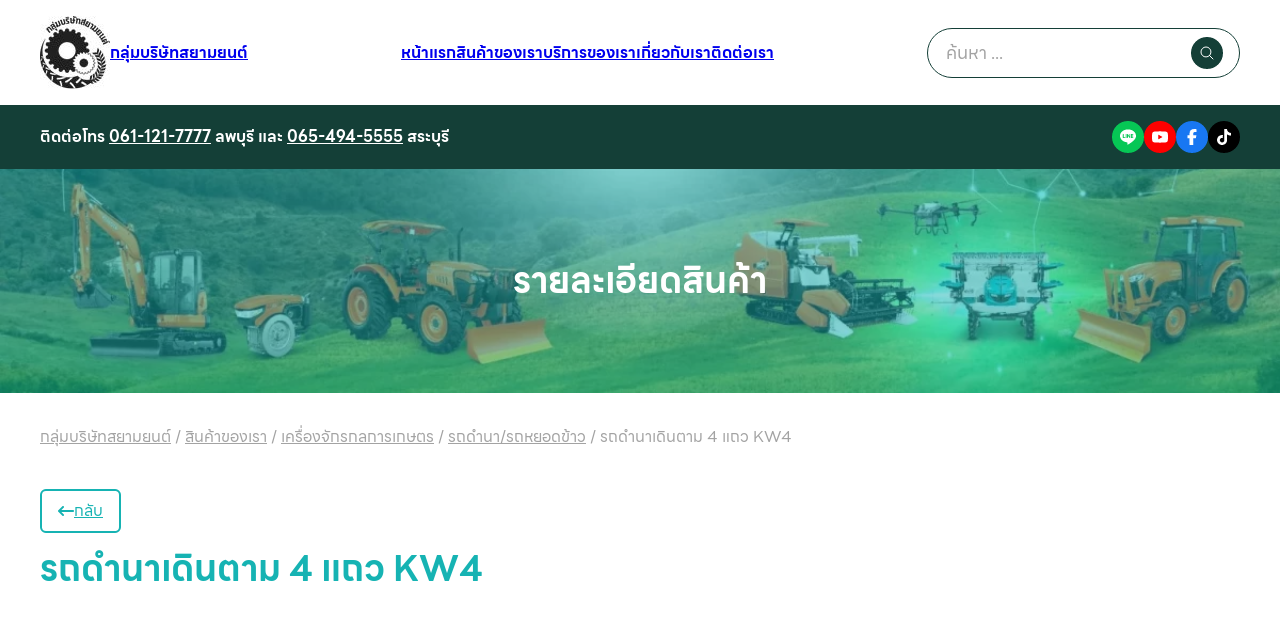

--- FILE ---
content_type: text/html; charset=UTF-8
request_url: https://www.siamyont.com/products/%E0%B8%A3%E0%B8%96%E0%B8%94%E0%B8%B3%E0%B8%99%E0%B8%B2%E0%B9%80%E0%B8%94%E0%B8%B4%E0%B8%99%E0%B8%95%E0%B8%B2%E0%B8%A1-4-%E0%B9%81%E0%B8%96%E0%B8%A7-kw4/
body_size: 28171
content:
<!doctype html>
<html lang="th" prefix="og: https://ogp.me/ns#">
<head><meta charset="UTF-8"><script>if(navigator.userAgent.match(/MSIE|Internet Explorer/i)||navigator.userAgent.match(/Trident\/7\..*?rv:11/i)){var href=document.location.href;if(!href.match(/[?&]nowprocket/)){if(href.indexOf("?")==-1){if(href.indexOf("#")==-1){document.location.href=href+"?nowprocket=1"}else{document.location.href=href.replace("#","?nowprocket=1#")}}else{if(href.indexOf("#")==-1){document.location.href=href+"&nowprocket=1"}else{document.location.href=href.replace("#","&nowprocket=1#")}}}}</script><script>(()=>{class RocketLazyLoadScripts{constructor(){this.v="2.0.2",this.userEvents=["keydown","keyup","mousedown","mouseup","mousemove","mouseover","mouseenter","mouseout","mouseleave","touchmove","touchstart","touchend","touchcancel","wheel","click","dblclick","input","visibilitychange"],this.attributeEvents=["onblur","onclick","oncontextmenu","ondblclick","onfocus","onmousedown","onmouseenter","onmouseleave","onmousemove","onmouseout","onmouseover","onmouseup","onmousewheel","onscroll","onsubmit"]}async t(){this.i(),this.o(),/iP(ad|hone)/.test(navigator.userAgent)&&this.h(),this.u(),this.l(this),this.m(),this.k(this),this.p(this),this._(),await Promise.all([this.R(),this.L()]),this.lastBreath=Date.now(),this.S(this),this.P(),this.D(),this.O(),this.M(),await this.C(this.delayedScripts.normal),await this.C(this.delayedScripts.defer),await this.C(this.delayedScripts.async),this.T("domReady"),await this.F(),await this.j(),await this.I(),this.T("windowLoad"),await this.A(),window.dispatchEvent(new Event("rocket-allScriptsLoaded")),this.everythingLoaded=!0,this.lastTouchEnd&&await new Promise((t=>setTimeout(t,500-Date.now()+this.lastTouchEnd))),this.H(),this.T("all"),this.U(),this.W()}i(){this.CSPIssue=sessionStorage.getItem("rocketCSPIssue"),document.addEventListener("securitypolicyviolation",(t=>{this.CSPIssue||"script-src-elem"!==t.violatedDirective||"data"!==t.blockedURI||(this.CSPIssue=!0,sessionStorage.setItem("rocketCSPIssue",!0))}),{isRocket:!0})}o(){window.addEventListener("pageshow",(t=>{this.persisted=t.persisted,this.realWindowLoadedFired=!0}),{isRocket:!0}),window.addEventListener("pagehide",(()=>{this.onFirstUserAction=null}),{isRocket:!0})}h(){let t;function e(e){t=e}window.addEventListener("touchstart",e,{isRocket:!0}),window.addEventListener("touchend",(function i(o){Math.abs(o.changedTouches[0].pageX-t.changedTouches[0].pageX)<10&&Math.abs(o.changedTouches[0].pageY-t.changedTouches[0].pageY)<10&&o.timeStamp-t.timeStamp<200&&(o.target.dispatchEvent(new PointerEvent("click",{target:o.target,bubbles:!0,cancelable:!0})),event.preventDefault(),window.removeEventListener("touchstart",e,{isRocket:!0}),window.removeEventListener("touchend",i,{isRocket:!0}))}),{isRocket:!0})}q(t){this.userActionTriggered||("mousemove"!==t.type||this.firstMousemoveIgnored?"keyup"===t.type||"mouseover"===t.type||"mouseout"===t.type||(this.userActionTriggered=!0,this.onFirstUserAction&&this.onFirstUserAction()):this.firstMousemoveIgnored=!0),"click"===t.type&&t.preventDefault(),this.savedUserEvents.length>0&&(t.stopPropagation(),t.stopImmediatePropagation()),"touchstart"===this.lastEvent&&"touchend"===t.type&&(this.lastTouchEnd=Date.now()),"click"===t.type&&(this.lastTouchEnd=0),this.lastEvent=t.type,this.savedUserEvents.push(t)}u(){this.savedUserEvents=[],this.userEventHandler=this.q.bind(this),this.userEvents.forEach((t=>window.addEventListener(t,this.userEventHandler,{passive:!1,isRocket:!0})))}U(){this.userEvents.forEach((t=>window.removeEventListener(t,this.userEventHandler,{passive:!1,isRocket:!0}))),this.savedUserEvents.forEach((t=>{t.target.dispatchEvent(new window[t.constructor.name](t.type,t))}))}m(){this.eventsMutationObserver=new MutationObserver((t=>{const e="return false";for(const i of t){if("attributes"===i.type){const t=i.target.getAttribute(i.attributeName);t&&t!==e&&(i.target.setAttribute("data-rocket-"+i.attributeName,t),i.target.setAttribute(i.attributeName,e))}"childList"===i.type&&i.addedNodes.forEach((t=>{if(t.nodeType===Node.ELEMENT_NODE)for(const i of t.attributes)this.attributeEvents.includes(i.name)&&i.value&&""!==i.value&&(t.setAttribute("data-rocket-"+i.name,i.value),t.setAttribute(i.name,e))}))}})),this.eventsMutationObserver.observe(document,{subtree:!0,childList:!0,attributeFilter:this.attributeEvents})}H(){this.eventsMutationObserver.disconnect(),this.attributeEvents.forEach((t=>{document.querySelectorAll("[data-rocket-"+t+"]").forEach((e=>{e.setAttribute(t,e.getAttribute("data-rocket-"+t)),e.removeAttribute("data-rocket-"+t)}))}))}k(t){Object.defineProperty(HTMLElement.prototype,"onclick",{get(){return this.rocketonclick},set(e){this.rocketonclick=e,this.setAttribute(t.everythingLoaded?"onclick":"data-rocket-onclick","this.rocketonclick(event)")}})}S(t){function e(e,i){let o=e[i];e[i]=null,Object.defineProperty(e,i,{get:()=>o,set(s){t.everythingLoaded?o=s:e["rocket"+i]=o=s}})}e(document,"onreadystatechange"),e(window,"onload"),e(window,"onpageshow");try{Object.defineProperty(document,"readyState",{get:()=>t.rocketReadyState,set(e){t.rocketReadyState=e},configurable:!0}),document.readyState="loading"}catch(t){console.log("WPRocket DJE readyState conflict, bypassing")}}l(t){this.originalAddEventListener=EventTarget.prototype.addEventListener,this.originalRemoveEventListener=EventTarget.prototype.removeEventListener,this.savedEventListeners=[],EventTarget.prototype.addEventListener=function(e,i,o){o&&o.isRocket||!t.B(e,this)&&!t.userEvents.includes(e)||t.B(e,this)&&!t.userActionTriggered||e.startsWith("rocket-")?t.originalAddEventListener.call(this,e,i,o):t.savedEventListeners.push({target:this,remove:!1,type:e,func:i,options:o})},EventTarget.prototype.removeEventListener=function(e,i,o){o&&o.isRocket||!t.B(e,this)&&!t.userEvents.includes(e)||t.B(e,this)&&!t.userActionTriggered||e.startsWith("rocket-")?t.originalRemoveEventListener.call(this,e,i,o):t.savedEventListeners.push({target:this,remove:!0,type:e,func:i,options:o})}}T(t){"all"===t&&(EventTarget.prototype.addEventListener=this.originalAddEventListener,EventTarget.prototype.removeEventListener=this.originalRemoveEventListener),this.savedEventListeners=this.savedEventListeners.filter((e=>{let i=e.type,o=e.target||window;return"domReady"===t&&"DOMContentLoaded"!==i&&"readystatechange"!==i||("windowLoad"===t&&"load"!==i&&"readystatechange"!==i&&"pageshow"!==i||(this.B(i,o)&&(i="rocket-"+i),e.remove?o.removeEventListener(i,e.func,e.options):o.addEventListener(i,e.func,e.options),!1))}))}p(t){let e;function i(e){return t.everythingLoaded?e:e.split(" ").map((t=>"load"===t||t.startsWith("load.")?"rocket-jquery-load":t)).join(" ")}function o(o){function s(e){const s=o.fn[e];o.fn[e]=o.fn.init.prototype[e]=function(){return this[0]===window&&t.userActionTriggered&&("string"==typeof arguments[0]||arguments[0]instanceof String?arguments[0]=i(arguments[0]):"object"==typeof arguments[0]&&Object.keys(arguments[0]).forEach((t=>{const e=arguments[0][t];delete arguments[0][t],arguments[0][i(t)]=e}))),s.apply(this,arguments),this}}if(o&&o.fn&&!t.allJQueries.includes(o)){const e={DOMContentLoaded:[],"rocket-DOMContentLoaded":[]};for(const t in e)document.addEventListener(t,(()=>{e[t].forEach((t=>t()))}),{isRocket:!0});o.fn.ready=o.fn.init.prototype.ready=function(i){function s(){parseInt(o.fn.jquery)>2?setTimeout((()=>i.bind(document)(o))):i.bind(document)(o)}return t.realDomReadyFired?!t.userActionTriggered||t.fauxDomReadyFired?s():e["rocket-DOMContentLoaded"].push(s):e.DOMContentLoaded.push(s),o([])},s("on"),s("one"),s("off"),t.allJQueries.push(o)}e=o}t.allJQueries=[],o(window.jQuery),Object.defineProperty(window,"jQuery",{get:()=>e,set(t){o(t)}})}P(){const t=new Map;document.write=document.writeln=function(e){const i=document.currentScript,o=document.createRange(),s=i.parentElement;let n=t.get(i);void 0===n&&(n=i.nextSibling,t.set(i,n));const a=document.createDocumentFragment();o.setStart(a,0),a.appendChild(o.createContextualFragment(e)),s.insertBefore(a,n)}}async R(){return new Promise((t=>{this.userActionTriggered?t():this.onFirstUserAction=t}))}async L(){return new Promise((t=>{document.addEventListener("DOMContentLoaded",(()=>{this.realDomReadyFired=!0,t()}),{isRocket:!0})}))}async I(){return this.realWindowLoadedFired?Promise.resolve():new Promise((t=>{window.addEventListener("load",t,{isRocket:!0})}))}M(){this.pendingScripts=[];this.scriptsMutationObserver=new MutationObserver((t=>{for(const e of t)e.addedNodes.forEach((t=>{"SCRIPT"!==t.tagName||t.noModule||t.isWPRocket||this.pendingScripts.push({script:t,promise:new Promise((e=>{const i=()=>{const i=this.pendingScripts.findIndex((e=>e.script===t));i>=0&&this.pendingScripts.splice(i,1),e()};t.addEventListener("load",i,{isRocket:!0}),t.addEventListener("error",i,{isRocket:!0}),setTimeout(i,1e3)}))})}))})),this.scriptsMutationObserver.observe(document,{childList:!0,subtree:!0})}async j(){await this.J(),this.pendingScripts.length?(await this.pendingScripts[0].promise,await this.j()):this.scriptsMutationObserver.disconnect()}D(){this.delayedScripts={normal:[],async:[],defer:[]},document.querySelectorAll("script[type$=rocketlazyloadscript]").forEach((t=>{t.hasAttribute("data-rocket-src")?t.hasAttribute("async")&&!1!==t.async?this.delayedScripts.async.push(t):t.hasAttribute("defer")&&!1!==t.defer||"module"===t.getAttribute("data-rocket-type")?this.delayedScripts.defer.push(t):this.delayedScripts.normal.push(t):this.delayedScripts.normal.push(t)}))}async _(){await this.L();let t=[];document.querySelectorAll("script[type$=rocketlazyloadscript][data-rocket-src]").forEach((e=>{let i=e.getAttribute("data-rocket-src");if(i&&!i.startsWith("data:")){i.startsWith("//")&&(i=location.protocol+i);try{const o=new URL(i).origin;o!==location.origin&&t.push({src:o,crossOrigin:e.crossOrigin||"module"===e.getAttribute("data-rocket-type")})}catch(t){}}})),t=[...new Map(t.map((t=>[JSON.stringify(t),t]))).values()],this.N(t,"preconnect")}async $(t){if(await this.G(),!0!==t.noModule||!("noModule"in HTMLScriptElement.prototype))return new Promise((e=>{let i;function o(){(i||t).setAttribute("data-rocket-status","executed"),e()}try{if(navigator.userAgent.includes("Firefox/")||""===navigator.vendor||this.CSPIssue)i=document.createElement("script"),[...t.attributes].forEach((t=>{let e=t.nodeName;"type"!==e&&("data-rocket-type"===e&&(e="type"),"data-rocket-src"===e&&(e="src"),i.setAttribute(e,t.nodeValue))})),t.text&&(i.text=t.text),t.nonce&&(i.nonce=t.nonce),i.hasAttribute("src")?(i.addEventListener("load",o,{isRocket:!0}),i.addEventListener("error",(()=>{i.setAttribute("data-rocket-status","failed-network"),e()}),{isRocket:!0}),setTimeout((()=>{i.isConnected||e()}),1)):(i.text=t.text,o()),i.isWPRocket=!0,t.parentNode.replaceChild(i,t);else{const i=t.getAttribute("data-rocket-type"),s=t.getAttribute("data-rocket-src");i?(t.type=i,t.removeAttribute("data-rocket-type")):t.removeAttribute("type"),t.addEventListener("load",o,{isRocket:!0}),t.addEventListener("error",(i=>{this.CSPIssue&&i.target.src.startsWith("data:")?(console.log("WPRocket: CSP fallback activated"),t.removeAttribute("src"),this.$(t).then(e)):(t.setAttribute("data-rocket-status","failed-network"),e())}),{isRocket:!0}),s?(t.fetchPriority="high",t.removeAttribute("data-rocket-src"),t.src=s):t.src="data:text/javascript;base64,"+window.btoa(unescape(encodeURIComponent(t.text)))}}catch(i){t.setAttribute("data-rocket-status","failed-transform"),e()}}));t.setAttribute("data-rocket-status","skipped")}async C(t){const e=t.shift();return e?(e.isConnected&&await this.$(e),this.C(t)):Promise.resolve()}O(){this.N([...this.delayedScripts.normal,...this.delayedScripts.defer,...this.delayedScripts.async],"preload")}N(t,e){this.trash=this.trash||[];let i=!0;var o=document.createDocumentFragment();t.forEach((t=>{const s=t.getAttribute&&t.getAttribute("data-rocket-src")||t.src;if(s&&!s.startsWith("data:")){const n=document.createElement("link");n.href=s,n.rel=e,"preconnect"!==e&&(n.as="script",n.fetchPriority=i?"high":"low"),t.getAttribute&&"module"===t.getAttribute("data-rocket-type")&&(n.crossOrigin=!0),t.crossOrigin&&(n.crossOrigin=t.crossOrigin),t.integrity&&(n.integrity=t.integrity),t.nonce&&(n.nonce=t.nonce),o.appendChild(n),this.trash.push(n),i=!1}})),document.head.appendChild(o)}W(){this.trash.forEach((t=>t.remove()))}async F(){try{document.readyState="interactive"}catch(t){}this.fauxDomReadyFired=!0;try{await this.G(),document.dispatchEvent(new Event("rocket-readystatechange")),await this.G(),document.rocketonreadystatechange&&document.rocketonreadystatechange(),await this.G(),document.dispatchEvent(new Event("rocket-DOMContentLoaded")),await this.G(),window.dispatchEvent(new Event("rocket-DOMContentLoaded"))}catch(t){console.error(t)}}async A(){try{document.readyState="complete"}catch(t){}try{await this.G(),document.dispatchEvent(new Event("rocket-readystatechange")),await this.G(),document.rocketonreadystatechange&&document.rocketonreadystatechange(),await this.G(),window.dispatchEvent(new Event("rocket-load")),await this.G(),window.rocketonload&&window.rocketonload(),await this.G(),this.allJQueries.forEach((t=>t(window).trigger("rocket-jquery-load"))),await this.G();const t=new Event("rocket-pageshow");t.persisted=this.persisted,window.dispatchEvent(t),await this.G(),window.rocketonpageshow&&window.rocketonpageshow({persisted:this.persisted})}catch(t){console.error(t)}}async G(){Date.now()-this.lastBreath>45&&(await this.J(),this.lastBreath=Date.now())}async J(){return document.hidden?new Promise((t=>setTimeout(t))):new Promise((t=>requestAnimationFrame(t)))}B(t,e){return e===document&&"readystatechange"===t||(e===document&&"DOMContentLoaded"===t||(e===window&&"DOMContentLoaded"===t||(e===window&&"load"===t||e===window&&"pageshow"===t)))}static run(){(new RocketLazyLoadScripts).t()}}RocketLazyLoadScripts.run()})();</script>
	
	<meta name="viewport" content="width=device-width, initial-scale=1">
	<link rel="profile" href="https://gmpg.org/xfn/11">

		<style>img:is([sizes="auto" i], [sizes^="auto," i]) { contain-intrinsic-size: 3000px 1500px }</style>
	
<!-- Search Engine Optimization by Rank Math - https://rankmath.com/ -->
<title>รถดำนาเดินตาม 4 แถว KW4 - กลุ่มบริษัทสยามยนต์</title>
<meta name="description" content="ควบคุมงานง่าย สบายชีวิต"/>
<meta name="robots" content="index, follow, max-snippet:-1, max-video-preview:-1, max-image-preview:large"/>
<link rel="canonical" href="https://www.siamyont.com/products/%e0%b8%a3%e0%b8%96%e0%b8%94%e0%b8%b3%e0%b8%99%e0%b8%b2%e0%b9%80%e0%b8%94%e0%b8%b4%e0%b8%99%e0%b8%95%e0%b8%b2%e0%b8%a1-4-%e0%b9%81%e0%b8%96%e0%b8%a7-kw4/" />
<meta property="og:locale" content="th_TH" />
<meta property="og:type" content="article" />
<meta property="og:title" content="รถดำนาเดินตาม 4 แถว KW4 - กลุ่มบริษัทสยามยนต์" />
<meta property="og:description" content="ควบคุมงานง่าย สบายชีวิต" />
<meta property="og:url" content="https://www.siamyont.com/products/%e0%b8%a3%e0%b8%96%e0%b8%94%e0%b8%b3%e0%b8%99%e0%b8%b2%e0%b9%80%e0%b8%94%e0%b8%b4%e0%b8%99%e0%b8%95%e0%b8%b2%e0%b8%a1-4-%e0%b9%81%e0%b8%96%e0%b8%a7-kw4/" />
<meta property="og:site_name" content="กลุ่มบริษัทสยามยนต์" />
<meta property="og:updated_time" content="2025-02-25T11:24:16+07:00" />
<meta property="og:image" content="https://www.siamyont.com/wp-content/uploads/2024/03/tinywow_da8ef31225789cef6baf56bbaf8c0180_75805219.webp" />
<meta property="og:image:secure_url" content="https://www.siamyont.com/wp-content/uploads/2024/03/tinywow_da8ef31225789cef6baf56bbaf8c0180_75805219.webp" />
<meta property="og:image:width" content="579" />
<meta property="og:image:height" content="327" />
<meta property="og:image:alt" content="รถดำนาเดินตาม 4 แถว KW4" />
<meta property="og:image:type" content="image/webp" />
<meta name="twitter:card" content="summary_large_image" />
<meta name="twitter:title" content="รถดำนาเดินตาม 4 แถว KW4 - กลุ่มบริษัทสยามยนต์" />
<meta name="twitter:description" content="ควบคุมงานง่าย สบายชีวิต" />
<meta name="twitter:image" content="https://www.siamyont.com/wp-content/uploads/2024/03/tinywow_da8ef31225789cef6baf56bbaf8c0180_75805219.webp" />
<!-- /Rank Math WordPress SEO plugin -->

<script type="rocketlazyloadscript" data-rocket-type='application/javascript'  id='pys-version-script'>console.log('PixelYourSite Free version 10.1.0');</script>

<link data-minify="1" rel='stylesheet' id='formidable-css' href='https://www.siamyont.com/wp-content/cache/background-css/1/www.siamyont.com/wp-content/cache/min/1/wp-content/plugins/formidable/css/formidableforms.css?ver=1740537138&wpr_t=1768742078' type='text/css' media='all' />
<style id='wp-emoji-styles-inline-css' type='text/css'>

	img.wp-smiley, img.emoji {
		display: inline !important;
		border: none !important;
		box-shadow: none !important;
		height: 1em !important;
		width: 1em !important;
		margin: 0 0.07em !important;
		vertical-align: -0.1em !important;
		background: none !important;
		padding: 0 !important;
	}
</style>
<link rel='stylesheet' id='wp-block-library-css' href='https://www.siamyont.com/wp-includes/css/dist/block-library/style.min.css?ver=6.7.2' type='text/css' media='all' />
<style id='wp-block-library-theme-inline-css' type='text/css'>
.wp-block-audio :where(figcaption){color:#555;font-size:13px;text-align:center}.is-dark-theme .wp-block-audio :where(figcaption){color:#ffffffa6}.wp-block-audio{margin:0 0 1em}.wp-block-code{border:1px solid #ccc;border-radius:4px;font-family:Menlo,Consolas,monaco,monospace;padding:.8em 1em}.wp-block-embed :where(figcaption){color:#555;font-size:13px;text-align:center}.is-dark-theme .wp-block-embed :where(figcaption){color:#ffffffa6}.wp-block-embed{margin:0 0 1em}.blocks-gallery-caption{color:#555;font-size:13px;text-align:center}.is-dark-theme .blocks-gallery-caption{color:#ffffffa6}:root :where(.wp-block-image figcaption){color:#555;font-size:13px;text-align:center}.is-dark-theme :root :where(.wp-block-image figcaption){color:#ffffffa6}.wp-block-image{margin:0 0 1em}.wp-block-pullquote{border-bottom:4px solid;border-top:4px solid;color:currentColor;margin-bottom:1.75em}.wp-block-pullquote cite,.wp-block-pullquote footer,.wp-block-pullquote__citation{color:currentColor;font-size:.8125em;font-style:normal;text-transform:uppercase}.wp-block-quote{border-left:.25em solid;margin:0 0 1.75em;padding-left:1em}.wp-block-quote cite,.wp-block-quote footer{color:currentColor;font-size:.8125em;font-style:normal;position:relative}.wp-block-quote:where(.has-text-align-right){border-left:none;border-right:.25em solid;padding-left:0;padding-right:1em}.wp-block-quote:where(.has-text-align-center){border:none;padding-left:0}.wp-block-quote.is-large,.wp-block-quote.is-style-large,.wp-block-quote:where(.is-style-plain){border:none}.wp-block-search .wp-block-search__label{font-weight:700}.wp-block-search__button{border:1px solid #ccc;padding:.375em .625em}:where(.wp-block-group.has-background){padding:1.25em 2.375em}.wp-block-separator.has-css-opacity{opacity:.4}.wp-block-separator{border:none;border-bottom:2px solid;margin-left:auto;margin-right:auto}.wp-block-separator.has-alpha-channel-opacity{opacity:1}.wp-block-separator:not(.is-style-wide):not(.is-style-dots){width:100px}.wp-block-separator.has-background:not(.is-style-dots){border-bottom:none;height:1px}.wp-block-separator.has-background:not(.is-style-wide):not(.is-style-dots){height:2px}.wp-block-table{margin:0 0 1em}.wp-block-table td,.wp-block-table th{word-break:normal}.wp-block-table :where(figcaption){color:#555;font-size:13px;text-align:center}.is-dark-theme .wp-block-table :where(figcaption){color:#ffffffa6}.wp-block-video :where(figcaption){color:#555;font-size:13px;text-align:center}.is-dark-theme .wp-block-video :where(figcaption){color:#ffffffa6}.wp-block-video{margin:0 0 1em}:root :where(.wp-block-template-part.has-background){margin-bottom:0;margin-top:0;padding:1.25em 2.375em}
</style>
<style id='global-styles-inline-css' type='text/css'>
:root{--wp--preset--aspect-ratio--square: 1;--wp--preset--aspect-ratio--4-3: 4/3;--wp--preset--aspect-ratio--3-4: 3/4;--wp--preset--aspect-ratio--3-2: 3/2;--wp--preset--aspect-ratio--2-3: 2/3;--wp--preset--aspect-ratio--16-9: 16/9;--wp--preset--aspect-ratio--9-16: 9/16;--wp--preset--color--black: #000000;--wp--preset--color--cyan-bluish-gray: #abb8c3;--wp--preset--color--white: #ffffff;--wp--preset--color--pale-pink: #f78da7;--wp--preset--color--vivid-red: #cf2e2e;--wp--preset--color--luminous-vivid-orange: #ff6900;--wp--preset--color--luminous-vivid-amber: #fcb900;--wp--preset--color--light-green-cyan: #7bdcb5;--wp--preset--color--vivid-green-cyan: #00d084;--wp--preset--color--pale-cyan-blue: #8ed1fc;--wp--preset--color--vivid-cyan-blue: #0693e3;--wp--preset--color--vivid-purple: #9b51e0;--wp--preset--color--primary: #143F37;--wp--preset--color--secondary: #16B3B3;--wp--preset--color--tertiary: #E5F0EE;--wp--preset--color--text-secondary: #999999;--wp--preset--color--text-tertiary: #C0C0C0;--wp--preset--color--error-red: #F33333;--wp--preset--gradient--vivid-cyan-blue-to-vivid-purple: linear-gradient(135deg,rgba(6,147,227,1) 0%,rgb(155,81,224) 100%);--wp--preset--gradient--light-green-cyan-to-vivid-green-cyan: linear-gradient(135deg,rgb(122,220,180) 0%,rgb(0,208,130) 100%);--wp--preset--gradient--luminous-vivid-amber-to-luminous-vivid-orange: linear-gradient(135deg,rgba(252,185,0,1) 0%,rgba(255,105,0,1) 100%);--wp--preset--gradient--luminous-vivid-orange-to-vivid-red: linear-gradient(135deg,rgba(255,105,0,1) 0%,rgb(207,46,46) 100%);--wp--preset--gradient--very-light-gray-to-cyan-bluish-gray: linear-gradient(135deg,rgb(238,238,238) 0%,rgb(169,184,195) 100%);--wp--preset--gradient--cool-to-warm-spectrum: linear-gradient(135deg,rgb(74,234,220) 0%,rgb(151,120,209) 20%,rgb(207,42,186) 40%,rgb(238,44,130) 60%,rgb(251,105,98) 80%,rgb(254,248,76) 100%);--wp--preset--gradient--blush-light-purple: linear-gradient(135deg,rgb(255,206,236) 0%,rgb(152,150,240) 100%);--wp--preset--gradient--blush-bordeaux: linear-gradient(135deg,rgb(254,205,165) 0%,rgb(254,45,45) 50%,rgb(107,0,62) 100%);--wp--preset--gradient--luminous-dusk: linear-gradient(135deg,rgb(255,203,112) 0%,rgb(199,81,192) 50%,rgb(65,88,208) 100%);--wp--preset--gradient--pale-ocean: linear-gradient(135deg,rgb(255,245,203) 0%,rgb(182,227,212) 50%,rgb(51,167,181) 100%);--wp--preset--gradient--electric-grass: linear-gradient(135deg,rgb(202,248,128) 0%,rgb(113,206,126) 100%);--wp--preset--gradient--midnight: linear-gradient(135deg,rgb(2,3,129) 0%,rgb(40,116,252) 100%);--wp--preset--font-size--small: 13px;--wp--preset--font-size--medium: 20px;--wp--preset--font-size--large: 36px;--wp--preset--font-size--x-large: 42px;--wp--preset--font-size--xs: 0.75rem;--wp--preset--font-size--sm: 0.875rem;--wp--preset--font-size--base: 1rem;--wp--preset--font-size--lg: 1.125rem;--wp--preset--font-size--xl: 1.25rem;--wp--preset--font-size--2-xl: 1.5rem;--wp--preset--font-size--3-xl: 1.875rem;--wp--preset--font-size--4-xl: 2.25rem;--wp--preset--font-size--5-xl: 3rem;--wp--preset--font-size--6-xl: 3.75rem;--wp--preset--font-size--7-xl: 4.5rem;--wp--preset--font-size--8-xl: 6rem;--wp--preset--font-size--9-xl: 8rem;--wp--preset--font-size--fluid-12-16: clamp(0.75rem, 0.5294rem + 0.7353vw, 1rem);--wp--preset--font-size--fluid-14-18: clamp(0.875rem, 0.6544rem + 0.7353vw, 1.125rem);--wp--preset--font-size--fluid-16-20: clamp(1rem, 0.7794rem + 0.7353vw, 1.25rem);--wp--preset--font-size--fluid-18-24: clamp(1.125rem, 0.7941rem + 1.1029vw, 1.5rem);--wp--preset--font-size--fluid-20-30: clamp(1.25rem, 0.6985rem + 1.8382vw, 1.875rem);--wp--preset--font-size--fluid-24-36: clamp(1.5rem, 0.8382rem + 2.2059vw, 2.25rem);--wp--preset--font-size--fluid-30-48: clamp(1.875rem, 0.8824rem + 3.3088vw, 3rem);--wp--preset--font-size--fluid-36-60: clamp(2.25rem, 0.9265rem + 4.4118vw, 3.75rem);--wp--preset--font-size--fluid-48-72: clamp(3rem, 1.6765rem + 4.4118vw, 4.5rem);--wp--preset--font-size--fluid-12-18: clamp(0.75rem, 0.4191rem + 1.1029vw, 1.125rem);--wp--preset--font-size--fluid-16-24: clamp(1rem, 0.5588rem + 1.4706vw, 1.5rem);--wp--preset--font-family--default: 'LINESeedSansTH', sans-serif;--wp--preset--spacing--20: 0.44rem;--wp--preset--spacing--30: 0.67rem;--wp--preset--spacing--40: 1rem;--wp--preset--spacing--50: 1.5rem;--wp--preset--spacing--60: 2.25rem;--wp--preset--spacing--70: 3.38rem;--wp--preset--spacing--80: 5.06rem;--wp--preset--spacing--1: 4px;--wp--preset--spacing--2: 8px;--wp--preset--spacing--3: 12px;--wp--preset--spacing--4: 16px;--wp--preset--spacing--5: 20px;--wp--preset--spacing--6: 24px;--wp--preset--spacing--7: 32px;--wp--preset--spacing--8: 48px;--wp--preset--spacing--9: 56px;--wp--preset--spacing--10: 64px;--wp--preset--spacing--11: 96px;--wp--preset--spacing--12: 120px;--wp--preset--shadow--natural: 6px 6px 9px rgba(0, 0, 0, 0.2);--wp--preset--shadow--deep: 12px 12px 50px rgba(0, 0, 0, 0.4);--wp--preset--shadow--sharp: 6px 6px 0px rgba(0, 0, 0, 0.2);--wp--preset--shadow--outlined: 6px 6px 0px -3px rgba(255, 255, 255, 1), 6px 6px rgba(0, 0, 0, 1);--wp--preset--shadow--crisp: 6px 6px 0px rgba(0, 0, 0, 1);--wp--custom--border-style--solid: solid;--wp--custom--border-width--xs: 1px;--wp--custom--border-width--sm: 2px;--wp--custom--border-width--md: 4px;--wp--custom--border-width--lg: 6px;--wp--custom--border-width--xl: 8px;--wp--custom--border-radius--2: 2px;--wp--custom--border-radius--4: 4px;--wp--custom--border-radius--6: 6px;--wp--custom--border-radius--8: 8px;--wp--custom--border-radius--12: 12px;--wp--custom--border-radius--16: 16px;--wp--custom--border-radius--20: 20px;--wp--custom--box-shadow--xs: 0 1px 2px 0 rgb(0 0 0 / 0.05);--wp--custom--box-shadow--sm: 0 1px 3px 0 rgb(0 0 0 / 0.1), 0 1px 2px -1px rgb(0 0 0 / 0.1);--wp--custom--box-shadow--md: 0 4px 6px -1px rgb(0 0 0 / 0.1), 0 2px 4px -2px rgb(0 0 0 / 0.1);--wp--custom--box-shadow--lg: 0 10px 15px -3px rgb(0 0 0 / 0.1), 0 4px 6px -4px rgb(0 0 0 / 0.1);--wp--custom--box-shadow--xl: 0 20px 25px -5px rgb(0 0 0 / 0.1), 0 8px 10px -6px rgb(0 0 0 / 0.1);--wp--custom--line-height--xs: 1rem;--wp--custom--line-height--sm: 1.25rem;--wp--custom--line-height--base: 1.5rem;--wp--custom--line-height--lg: 1.75rem;--wp--custom--line-height--xl: 1.75rem;--wp--custom--line-height--2-xl: 2rem;--wp--custom--line-height--3-xl: 2.25rem;--wp--custom--line-height--4-xl: 2.5rem;--wp--custom--line-height--5-xl: 1.2;--wp--custom--line-height--6-xl: 1.2;--wp--custom--line-height--7-xl: 1.2;--wp--custom--line-height--8-xl: 1.2;--wp--custom--line-height--9-xl: 1.2;--wp--custom--line-height--12-16: clamp(1rem, 0.5588rem + 1.4706vw, 1.5rem);--wp--custom--line-height--14-18: clamp(1.25rem, 0.8088rem + 1.4706vw, 1.75rem);--wp--custom--line-height--16-20: clamp(1.5rem, 1.2794rem + 0.7353vw, 1.75rem);--wp--custom--line-height--18-24: clamp(1.75rem, 1.5294rem + 0.7353vw, 2rem);--wp--custom--line-height--20-30: clamp(1.75rem, 1.3088rem + 1.4706vw, 2.25rem);--wp--custom--line-height--24-36: clamp(2rem, 1.5588rem + 1.4706vw, 2.5rem);--wp--custom--line-height--30-48: clamp(2.25rem, 1.0588rem + 3.9706vw, 3.6rem);--wp--custom--line-height--36-60: clamp(2.5rem, 0.7353rem + 5.8824vw, 4.5rem);--wp--custom--line-height--48-72: clamp(3.6rem, 2.0118rem + 5.2941vw, 5.4rem);--wp--custom--line-height--12-18: clamp(1rem, 0.3382rem + 2.2059vw, 1.75rem);--wp--custom--line-height--16-24: clamp(1.5rem, 1.0588rem + 1.4706vw, 2rem);--wp--custom--spacing--em-1: 0.25em;--wp--custom--spacing--em-2: 0.5em;--wp--custom--spacing--em-3: 0.75em;--wp--custom--spacing--em-4: 1em;--wp--custom--spacing--em-5: 1.25em;--wp--custom--spacing--em-6: 1.5em;--wp--custom--spacing--em-7: 1.75em;--wp--custom--spacing--em-8: 2em;--wp--custom--spacing--em-9: 2.25em;--wp--custom--spacing--em-10: 2.5em;--wp--custom--spacing--em-11: 2.75em;--wp--custom--spacing--em-12: 3em;--wp--custom--container--content: min(calc(100% - (var(--wp--preset--spacing--5) * 2)), 1200px);--wp--custom--container--wide: min(calc(100% - var(--wp--preset--spacing--5)), 1360px);}:root { --wp--style--global--content-size: var(--wp--custom--container--content);--wp--style--global--wide-size: var(--wp--custom--container--wide); }:where(body) { margin: 0; }.wp-site-blocks { padding-top: var(--wp--style--root--padding-top); padding-bottom: var(--wp--style--root--padding-bottom); }.has-global-padding { padding-right: var(--wp--style--root--padding-right); padding-left: var(--wp--style--root--padding-left); }.has-global-padding > .alignfull { margin-right: calc(var(--wp--style--root--padding-right) * -1); margin-left: calc(var(--wp--style--root--padding-left) * -1); }.has-global-padding :where(:not(.alignfull.is-layout-flow) > .has-global-padding:not(.wp-block-block, .alignfull)) { padding-right: 0; padding-left: 0; }.has-global-padding :where(:not(.alignfull.is-layout-flow) > .has-global-padding:not(.wp-block-block, .alignfull)) > .alignfull { margin-left: 0; margin-right: 0; }.wp-site-blocks > .alignleft { float: left; margin-right: 2em; }.wp-site-blocks > .alignright { float: right; margin-left: 2em; }.wp-site-blocks > .aligncenter { justify-content: center; margin-left: auto; margin-right: auto; }:where(.wp-site-blocks) > * { margin-block-start: var(--wp--preset--spacing--5); margin-block-end: 0; }:where(.wp-site-blocks) > :first-child { margin-block-start: 0; }:where(.wp-site-blocks) > :last-child { margin-block-end: 0; }:root { --wp--style--block-gap: var(--wp--preset--spacing--5); }:root :where(.is-layout-flow) > :first-child{margin-block-start: 0;}:root :where(.is-layout-flow) > :last-child{margin-block-end: 0;}:root :where(.is-layout-flow) > *{margin-block-start: var(--wp--preset--spacing--5);margin-block-end: 0;}:root :where(.is-layout-constrained) > :first-child{margin-block-start: 0;}:root :where(.is-layout-constrained) > :last-child{margin-block-end: 0;}:root :where(.is-layout-constrained) > *{margin-block-start: var(--wp--preset--spacing--5);margin-block-end: 0;}:root :where(.is-layout-flex){gap: var(--wp--preset--spacing--5);}:root :where(.is-layout-grid){gap: var(--wp--preset--spacing--5);}.is-layout-flow > .alignleft{float: left;margin-inline-start: 0;margin-inline-end: 2em;}.is-layout-flow > .alignright{float: right;margin-inline-start: 2em;margin-inline-end: 0;}.is-layout-flow > .aligncenter{margin-left: auto !important;margin-right: auto !important;}.is-layout-constrained > .alignleft{float: left;margin-inline-start: 0;margin-inline-end: 2em;}.is-layout-constrained > .alignright{float: right;margin-inline-start: 2em;margin-inline-end: 0;}.is-layout-constrained > .aligncenter{margin-left: auto !important;margin-right: auto !important;}.is-layout-constrained > :where(:not(.alignleft):not(.alignright):not(.alignfull)){max-width: var(--wp--style--global--content-size);margin-left: auto !important;margin-right: auto !important;}.is-layout-constrained > .alignwide{max-width: var(--wp--style--global--wide-size);}body .is-layout-flex{display: flex;}.is-layout-flex{flex-wrap: wrap;align-items: center;}.is-layout-flex > :is(*, div){margin: 0;}body .is-layout-grid{display: grid;}.is-layout-grid > :is(*, div){margin: 0;}body{background-color: var(--wp--preset--color--white);color: var(--wp--preset--color--black);font-family: var(--wp--preset--font-family--default);font-size: var(--wp--preset--font-size--base);font-style: normal;font-weight: normal;letter-spacing: 0;line-height: var(--wp--custom--line-height--base);margin-top: 0;margin-right: 0;margin-bottom: 0;margin-left: 0;--wp--style--root--padding-top: 0;--wp--style--root--padding-right: var(--wp--preset--spacing--5);--wp--style--root--padding-bottom: 0;--wp--style--root--padding-left: var(--wp--preset--spacing--5);text-decoration: none;text-transform: none;}a:where(:not(.wp-element-button)){color: var(--wp--preset--color--primary);text-decoration: none;}:root :where(a:where(:not(.wp-element-button)):hover){color: var(--wp--preset--color--secondary);}h1{font-family: var(--wp--preset--font-family--default);font-size: var(--wp--preset--font-size--fluid-30-48);font-weight: bold;line-height: var(--wp--custom--line-height--30-48);margin-bottom: var(--wp--custom--spacing--em-1);}h2{font-family: var(--wp--preset--font-family--default);font-size: var(--wp--preset--font-size--fluid-24-36);font-weight: bold;line-height: var(--wp--custom--line-height--24-36);margin-bottom: var(--wp--custom--spacing--em-1);}h3{font-family: var(--wp--preset--font-family--default);font-size: var(--wp--preset--font-size--fluid-20-30);font-weight: bold;line-height: var(--wp--custom--line-height--20-30);margin-bottom: var(--wp--custom--spacing--em-1);}h4{font-family: var(--wp--preset--font-family--default);font-size: var(--wp--preset--font-size--fluid-18-24);font-weight: bold;line-height: var(--wp--custom--line-height--18-24);margin-bottom: var(--wp--custom--spacing--em-1);}h5{font-family: var(--wp--preset--font-family--default);font-size: var(--wp--preset--font-size--fluid-16-20);font-weight: bold;line-height: var(--wp--custom--line-height--16-20);margin-bottom: var(--wp--custom--spacing--em-1);}h6{font-family: var(--wp--preset--font-family--default);font-size: var(--wp--preset--font-size--base);font-weight: bold;line-height: var(--wp--custom--line-height--base);margin-bottom: var(--wp--custom--spacing--em-1);}:root :where(.wp-element-button, .wp-block-button__link){background-color: #32373c;border-width: 0;color: #fff;font-family: inherit;font-size: inherit;line-height: inherit;padding: calc(0.667em + 2px) calc(1.333em + 2px);text-decoration: none;}.has-black-color{color: var(--wp--preset--color--black) !important;}.has-cyan-bluish-gray-color{color: var(--wp--preset--color--cyan-bluish-gray) !important;}.has-white-color{color: var(--wp--preset--color--white) !important;}.has-pale-pink-color{color: var(--wp--preset--color--pale-pink) !important;}.has-vivid-red-color{color: var(--wp--preset--color--vivid-red) !important;}.has-luminous-vivid-orange-color{color: var(--wp--preset--color--luminous-vivid-orange) !important;}.has-luminous-vivid-amber-color{color: var(--wp--preset--color--luminous-vivid-amber) !important;}.has-light-green-cyan-color{color: var(--wp--preset--color--light-green-cyan) !important;}.has-vivid-green-cyan-color{color: var(--wp--preset--color--vivid-green-cyan) !important;}.has-pale-cyan-blue-color{color: var(--wp--preset--color--pale-cyan-blue) !important;}.has-vivid-cyan-blue-color{color: var(--wp--preset--color--vivid-cyan-blue) !important;}.has-vivid-purple-color{color: var(--wp--preset--color--vivid-purple) !important;}.has-primary-color{color: var(--wp--preset--color--primary) !important;}.has-secondary-color{color: var(--wp--preset--color--secondary) !important;}.has-tertiary-color{color: var(--wp--preset--color--tertiary) !important;}.has-text-secondary-color{color: var(--wp--preset--color--text-secondary) !important;}.has-text-tertiary-color{color: var(--wp--preset--color--text-tertiary) !important;}.has-error-red-color{color: var(--wp--preset--color--error-red) !important;}.has-black-background-color{background-color: var(--wp--preset--color--black) !important;}.has-cyan-bluish-gray-background-color{background-color: var(--wp--preset--color--cyan-bluish-gray) !important;}.has-white-background-color{background-color: var(--wp--preset--color--white) !important;}.has-pale-pink-background-color{background-color: var(--wp--preset--color--pale-pink) !important;}.has-vivid-red-background-color{background-color: var(--wp--preset--color--vivid-red) !important;}.has-luminous-vivid-orange-background-color{background-color: var(--wp--preset--color--luminous-vivid-orange) !important;}.has-luminous-vivid-amber-background-color{background-color: var(--wp--preset--color--luminous-vivid-amber) !important;}.has-light-green-cyan-background-color{background-color: var(--wp--preset--color--light-green-cyan) !important;}.has-vivid-green-cyan-background-color{background-color: var(--wp--preset--color--vivid-green-cyan) !important;}.has-pale-cyan-blue-background-color{background-color: var(--wp--preset--color--pale-cyan-blue) !important;}.has-vivid-cyan-blue-background-color{background-color: var(--wp--preset--color--vivid-cyan-blue) !important;}.has-vivid-purple-background-color{background-color: var(--wp--preset--color--vivid-purple) !important;}.has-primary-background-color{background-color: var(--wp--preset--color--primary) !important;}.has-secondary-background-color{background-color: var(--wp--preset--color--secondary) !important;}.has-tertiary-background-color{background-color: var(--wp--preset--color--tertiary) !important;}.has-text-secondary-background-color{background-color: var(--wp--preset--color--text-secondary) !important;}.has-text-tertiary-background-color{background-color: var(--wp--preset--color--text-tertiary) !important;}.has-error-red-background-color{background-color: var(--wp--preset--color--error-red) !important;}.has-black-border-color{border-color: var(--wp--preset--color--black) !important;}.has-cyan-bluish-gray-border-color{border-color: var(--wp--preset--color--cyan-bluish-gray) !important;}.has-white-border-color{border-color: var(--wp--preset--color--white) !important;}.has-pale-pink-border-color{border-color: var(--wp--preset--color--pale-pink) !important;}.has-vivid-red-border-color{border-color: var(--wp--preset--color--vivid-red) !important;}.has-luminous-vivid-orange-border-color{border-color: var(--wp--preset--color--luminous-vivid-orange) !important;}.has-luminous-vivid-amber-border-color{border-color: var(--wp--preset--color--luminous-vivid-amber) !important;}.has-light-green-cyan-border-color{border-color: var(--wp--preset--color--light-green-cyan) !important;}.has-vivid-green-cyan-border-color{border-color: var(--wp--preset--color--vivid-green-cyan) !important;}.has-pale-cyan-blue-border-color{border-color: var(--wp--preset--color--pale-cyan-blue) !important;}.has-vivid-cyan-blue-border-color{border-color: var(--wp--preset--color--vivid-cyan-blue) !important;}.has-vivid-purple-border-color{border-color: var(--wp--preset--color--vivid-purple) !important;}.has-primary-border-color{border-color: var(--wp--preset--color--primary) !important;}.has-secondary-border-color{border-color: var(--wp--preset--color--secondary) !important;}.has-tertiary-border-color{border-color: var(--wp--preset--color--tertiary) !important;}.has-text-secondary-border-color{border-color: var(--wp--preset--color--text-secondary) !important;}.has-text-tertiary-border-color{border-color: var(--wp--preset--color--text-tertiary) !important;}.has-error-red-border-color{border-color: var(--wp--preset--color--error-red) !important;}.has-vivid-cyan-blue-to-vivid-purple-gradient-background{background: var(--wp--preset--gradient--vivid-cyan-blue-to-vivid-purple) !important;}.has-light-green-cyan-to-vivid-green-cyan-gradient-background{background: var(--wp--preset--gradient--light-green-cyan-to-vivid-green-cyan) !important;}.has-luminous-vivid-amber-to-luminous-vivid-orange-gradient-background{background: var(--wp--preset--gradient--luminous-vivid-amber-to-luminous-vivid-orange) !important;}.has-luminous-vivid-orange-to-vivid-red-gradient-background{background: var(--wp--preset--gradient--luminous-vivid-orange-to-vivid-red) !important;}.has-very-light-gray-to-cyan-bluish-gray-gradient-background{background: var(--wp--preset--gradient--very-light-gray-to-cyan-bluish-gray) !important;}.has-cool-to-warm-spectrum-gradient-background{background: var(--wp--preset--gradient--cool-to-warm-spectrum) !important;}.has-blush-light-purple-gradient-background{background: var(--wp--preset--gradient--blush-light-purple) !important;}.has-blush-bordeaux-gradient-background{background: var(--wp--preset--gradient--blush-bordeaux) !important;}.has-luminous-dusk-gradient-background{background: var(--wp--preset--gradient--luminous-dusk) !important;}.has-pale-ocean-gradient-background{background: var(--wp--preset--gradient--pale-ocean) !important;}.has-electric-grass-gradient-background{background: var(--wp--preset--gradient--electric-grass) !important;}.has-midnight-gradient-background{background: var(--wp--preset--gradient--midnight) !important;}.has-small-font-size{font-size: var(--wp--preset--font-size--small) !important;}.has-medium-font-size{font-size: var(--wp--preset--font-size--medium) !important;}.has-large-font-size{font-size: var(--wp--preset--font-size--large) !important;}.has-x-large-font-size{font-size: var(--wp--preset--font-size--x-large) !important;}.has-xs-font-size{font-size: var(--wp--preset--font-size--xs) !important;}.has-sm-font-size{font-size: var(--wp--preset--font-size--sm) !important;}.has-base-font-size{font-size: var(--wp--preset--font-size--base) !important;}.has-lg-font-size{font-size: var(--wp--preset--font-size--lg) !important;}.has-xl-font-size{font-size: var(--wp--preset--font-size--xl) !important;}.has-2-xl-font-size{font-size: var(--wp--preset--font-size--2-xl) !important;}.has-3-xl-font-size{font-size: var(--wp--preset--font-size--3-xl) !important;}.has-4-xl-font-size{font-size: var(--wp--preset--font-size--4-xl) !important;}.has-5-xl-font-size{font-size: var(--wp--preset--font-size--5-xl) !important;}.has-6-xl-font-size{font-size: var(--wp--preset--font-size--6-xl) !important;}.has-7-xl-font-size{font-size: var(--wp--preset--font-size--7-xl) !important;}.has-8-xl-font-size{font-size: var(--wp--preset--font-size--8-xl) !important;}.has-9-xl-font-size{font-size: var(--wp--preset--font-size--9-xl) !important;}.has-fluid-12-16-font-size{font-size: var(--wp--preset--font-size--fluid-12-16) !important;}.has-fluid-14-18-font-size{font-size: var(--wp--preset--font-size--fluid-14-18) !important;}.has-fluid-16-20-font-size{font-size: var(--wp--preset--font-size--fluid-16-20) !important;}.has-fluid-18-24-font-size{font-size: var(--wp--preset--font-size--fluid-18-24) !important;}.has-fluid-20-30-font-size{font-size: var(--wp--preset--font-size--fluid-20-30) !important;}.has-fluid-24-36-font-size{font-size: var(--wp--preset--font-size--fluid-24-36) !important;}.has-fluid-30-48-font-size{font-size: var(--wp--preset--font-size--fluid-30-48) !important;}.has-fluid-36-60-font-size{font-size: var(--wp--preset--font-size--fluid-36-60) !important;}.has-fluid-48-72-font-size{font-size: var(--wp--preset--font-size--fluid-48-72) !important;}.has-fluid-12-18-font-size{font-size: var(--wp--preset--font-size--fluid-12-18) !important;}.has-fluid-16-24-font-size{font-size: var(--wp--preset--font-size--fluid-16-24) !important;}.has-default-font-family{font-family: var(--wp--preset--font-family--default) !important;}
:root :where(.wp-block-pullquote){font-size: 1.5em;line-height: 1.6;}
</style>
<link data-minify="1" rel='stylesheet' id='siamyont-css' href='https://www.siamyont.com/wp-content/cache/min/1/wp-content/themes/siamyont/style.css?ver=1740537138' type='text/css' media='all' />
<link rel='stylesheet' id='splide-css' href='https://www.siamyont.com/wp-content/themes/siamyont/assets/splide/dist/css/splide.min.css?ver=1711971327' type='text/css' media='all' />
<script type="rocketlazyloadscript" data-rocket-type="text/javascript" data-rocket-src="https://www.siamyont.com/wp-includes/js/jquery/jquery.min.js?ver=3.7.1" id="jquery-core-js" data-rocket-defer defer></script>
<script type="rocketlazyloadscript" data-rocket-type="text/javascript" data-rocket-src="https://www.siamyont.com/wp-includes/js/jquery/jquery-migrate.min.js?ver=3.4.1" id="jquery-migrate-js" data-rocket-defer defer></script>
<script type="rocketlazyloadscript" data-rocket-type="text/javascript" data-rocket-src="https://www.siamyont.com/wp-content/plugins/pixelyoursite/dist/scripts/jquery.bind-first-0.2.3.min.js?ver=6.7.2" id="jquery-bind-first-js" data-rocket-defer defer></script>
<script type="rocketlazyloadscript" data-rocket-type="text/javascript" data-rocket-src="https://www.siamyont.com/wp-content/plugins/pixelyoursite/dist/scripts/js.cookie-2.1.3.min.js?ver=2.1.3" id="js-cookie-pys-js" data-rocket-defer defer></script>
<script type="rocketlazyloadscript" data-rocket-type="text/javascript" data-rocket-src="https://www.siamyont.com/wp-content/plugins/pixelyoursite/dist/scripts/tld.min.js?ver=2.3.1" id="js-tld-js" data-rocket-defer defer></script>
<script type="text/javascript" id="pys-js-extra">
/* <![CDATA[ */
var pysOptions = {"staticEvents":{"facebook":{"init_event":[{"delay":0,"type":"static","ajaxFire":false,"name":"PageView","pixelIds":["329671793088381"],"eventID":"ea3c2b5c-e057-44de-afdf-20584e56aca0","params":{"page_title":"\u0e23\u0e16\u0e14\u0e33\u0e19\u0e32\u0e40\u0e14\u0e34\u0e19\u0e15\u0e32\u0e21 4 \u0e41\u0e16\u0e27 KW4","post_type":"products","post_id":761,"plugin":"PixelYourSite","user_role":"guest","event_url":"www.siamyont.com\/products\/%E0%B8%A3%E0%B8%96%E0%B8%94%E0%B8%B3%E0%B8%99%E0%B8%B2%E0%B9%80%E0%B8%94%E0%B8%B4%E0%B8%99%E0%B8%95%E0%B8%B2%E0%B8%A1-4-%E0%B9%81%E0%B8%96%E0%B8%A7-kw4\/"},"e_id":"init_event","ids":[],"hasTimeWindow":false,"timeWindow":0,"woo_order":"","edd_order":""}]}},"dynamicEvents":[],"triggerEvents":[],"triggerEventTypes":[],"facebook":{"pixelIds":["329671793088381"],"advancedMatching":{"external_id":"fcdeecefececccfabcea"},"advancedMatchingEnabled":true,"removeMetadata":false,"contentParams":{"post_type":"products","post_id":761,"content_name":"\u0e23\u0e16\u0e14\u0e33\u0e19\u0e32\u0e40\u0e14\u0e34\u0e19\u0e15\u0e32\u0e21 4 \u0e41\u0e16\u0e27 KW4","tags":"","categories":"\u0e23\u0e16\u0e14\u0e33\u0e19\u0e32\/\u0e23\u0e16\u0e2b\u0e22\u0e2d\u0e14\u0e02\u0e49\u0e32\u0e27"},"commentEventEnabled":true,"wooVariableAsSimple":false,"downloadEnabled":true,"formEventEnabled":true,"serverApiEnabled":true,"wooCRSendFromServer":false,"send_external_id":null,"enabled_medical":false,"do_not_track_medical_param":["event_url","post_title","page_title","landing_page","content_name","categories","tags"],"meta_ldu":false},"debug":"","siteUrl":"https:\/\/www.siamyont.com","ajaxUrl":"https:\/\/www.siamyont.com\/wp-admin\/admin-ajax.php","ajax_event":"c2ce8cb8ba","enable_remove_download_url_param":"1","cookie_duration":"7","last_visit_duration":"60","enable_success_send_form":"","ajaxForServerEvent":"1","ajaxForServerStaticEvent":"1","send_external_id":"1","external_id_expire":"180","track_cookie_for_subdomains":"1","google_consent_mode":"1","gdpr":{"ajax_enabled":false,"all_disabled_by_api":false,"facebook_disabled_by_api":false,"analytics_disabled_by_api":false,"google_ads_disabled_by_api":false,"pinterest_disabled_by_api":false,"bing_disabled_by_api":false,"externalID_disabled_by_api":false,"facebook_prior_consent_enabled":true,"analytics_prior_consent_enabled":true,"google_ads_prior_consent_enabled":null,"pinterest_prior_consent_enabled":true,"bing_prior_consent_enabled":true,"cookiebot_integration_enabled":false,"cookiebot_facebook_consent_category":"marketing","cookiebot_analytics_consent_category":"statistics","cookiebot_tiktok_consent_category":"marketing","cookiebot_google_ads_consent_category":null,"cookiebot_pinterest_consent_category":"marketing","cookiebot_bing_consent_category":"marketing","consent_magic_integration_enabled":false,"real_cookie_banner_integration_enabled":false,"cookie_notice_integration_enabled":false,"cookie_law_info_integration_enabled":false,"analytics_storage":{"enabled":true,"value":"granted","filter":false},"ad_storage":{"enabled":true,"value":"granted","filter":false},"ad_user_data":{"enabled":true,"value":"granted","filter":false},"ad_personalization":{"enabled":true,"value":"granted","filter":false}},"cookie":{"disabled_all_cookie":false,"disabled_start_session_cookie":false,"disabled_advanced_form_data_cookie":false,"disabled_landing_page_cookie":false,"disabled_first_visit_cookie":false,"disabled_trafficsource_cookie":false,"disabled_utmTerms_cookie":false,"disabled_utmId_cookie":false},"tracking_analytics":{"TrafficSource":"direct","TrafficLanding":"undefined","TrafficUtms":[],"TrafficUtmsId":[]},"GATags":{"ga_datalayer_type":"default","ga_datalayer_name":"dataLayerPYS"},"woo":{"enabled":false},"edd":{"enabled":false},"cache_bypass":"1768716878"};
/* ]]> */
</script>
<script type="rocketlazyloadscript" data-minify="1" data-rocket-type="text/javascript" data-rocket-src="https://www.siamyont.com/wp-content/cache/min/1/wp-content/plugins/pixelyoursite/dist/scripts/public.js?ver=1740537138" id="pys-js" data-rocket-defer defer></script>
<link rel="https://api.w.org/" href="https://www.siamyont.com/wp-json/" /><link rel="alternate" title="JSON" type="application/json" href="https://www.siamyont.com/wp-json/wp/v2/products/761" /><link rel="EditURI" type="application/rsd+xml" title="RSD" href="https://www.siamyont.com/xmlrpc.php?rsd" />
<meta name="generator" content="WordPress 6.7.2" />
<link rel='shortlink' href='https://www.siamyont.com/?p=761' />
<link rel="alternate" title="oEmbed (JSON)" type="application/json+oembed" href="https://www.siamyont.com/wp-json/oembed/1.0/embed?url=https%3A%2F%2Fwww.siamyont.com%2Fproducts%2F%25e0%25b8%25a3%25e0%25b8%2596%25e0%25b8%2594%25e0%25b8%25b3%25e0%25b8%2599%25e0%25b8%25b2%25e0%25b9%2580%25e0%25b8%2594%25e0%25b8%25b4%25e0%25b8%2599%25e0%25b8%2595%25e0%25b8%25b2%25e0%25b8%25a1-4-%25e0%25b9%2581%25e0%25b8%2596%25e0%25b8%25a7-kw4%2F" />
<link rel="alternate" title="oEmbed (XML)" type="text/xml+oembed" href="https://www.siamyont.com/wp-json/oembed/1.0/embed?url=https%3A%2F%2Fwww.siamyont.com%2Fproducts%2F%25e0%25b8%25a3%25e0%25b8%2596%25e0%25b8%2594%25e0%25b8%25b3%25e0%25b8%2599%25e0%25b8%25b2%25e0%25b9%2580%25e0%25b8%2594%25e0%25b8%25b4%25e0%25b8%2599%25e0%25b8%2595%25e0%25b8%25b2%25e0%25b8%25a1-4-%25e0%25b9%2581%25e0%25b8%2596%25e0%25b8%25a7-kw4%2F&#038;format=xml" />
<!-- Google Tag Manager -->
<script type="rocketlazyloadscript">(function(w,d,s,l,i){w[l]=w[l]||[];w[l].push({'gtm.start':
new Date().getTime(),event:'gtm.js'});var f=d.getElementsByTagName(s)[0],
j=d.createElement(s),dl=l!='dataLayer'?'&l='+l:'';j.async=true;j.src=
'https://www.googletagmanager.com/gtm.js?id='+i+dl;f.parentNode.insertBefore(j,f);
})(window,document,'script','dataLayer','GTM-P8R72WTB');</script>
<!-- End Google Tag Manager -->

<!-- Google tag (gtag.js) -->
<script type="rocketlazyloadscript" async data-rocket-src="https://www.googletagmanager.com/gtag/js?id=G-V9MZ94XSGF"></script>
<script type="rocketlazyloadscript">
  window.dataLayer = window.dataLayer || [];
  function gtag(){dataLayer.push(arguments);}
  gtag('js', new Date());

  gtag('config', 'G-V9MZ94XSGF');
</script>
<!-- Meta Pixel Code -->
<script type="rocketlazyloadscript">
!function(f,b,e,v,n,t,s)
{if(f.fbq)return;n=f.fbq=function(){n.callMethod?
n.callMethod.apply(n,arguments):n.queue.push(arguments)};
if(!f._fbq)f._fbq=n;n.push=n;n.loaded=!0;n.version='2.0';
n.queue=[];t=b.createElement(e);t.async=!0;
t.src=v;s=b.getElementsByTagName(e)[0];
s.parentNode.insertBefore(t,s)}(window, document,'script',
'https://connect.facebook.net/en_US/fbevents.js');
fbq('init', '329671793088381');
fbq('track', 'PageView');
</script>

<!-- TikTok Pixel Code Start -->
<script type="rocketlazyloadscript">
!function (w, d, t) {
  w.TiktokAnalyticsObject=t;var ttq=w[t]=w[t]||[];ttq.methods=["page","track","identify","instances","debug","on","off","once","ready","alias","group","enableCookie","disableCookie","holdConsent","revokeConsent","grantConsent"],ttq.setAndDefer=function(t,e){t[e]=function(){t.push([e].concat(Array.prototype.slice.call(arguments,0)))}};for(var i=0;i<ttq.methods.length;i++)ttq.setAndDefer(ttq,ttq.methods[i]);ttq.instance=function(t){for(
var e=ttq._i[t]||[],n=0;n<ttq.methods.length;n++)ttq.setAndDefer(e,ttq.methods[n]);return e},ttq.load=function(e,n){var r="https://analytics.tiktok.com/i18n/pixel/events.js",o=n&&n.partner;ttq._i=ttq._i||{},ttq._i[e]=[],ttq._i[e]._u=r,ttq._t=ttq._t||{},ttq._t[e]=+new Date,ttq._o=ttq._o||{},ttq._o[e]=n||{};n=document.createElement("script")
;n.type="text/javascript",n.async=!0,n.src=r+"?sdkid="+e+"&lib="+t;e=document.getElementsByTagName("script")[0];e.parentNode.insertBefore(n,e)};


  ttq.load('CRP33KRC77UECGAB9AVG');
  ttq.page();
}(window, document, 'ttq');
</script>
<!-- TikTok Pixel Code End -->		<script type="rocketlazyloadscript" data-rocket-type="text/javascript">
				(function(c,l,a,r,i,t,y){
					c[a]=c[a]||function(){(c[a].q=c[a].q||[]).push(arguments)};t=l.createElement(r);t.async=1;
					t.src="https://www.clarity.ms/tag/"+i+"?ref=wordpress";y=l.getElementsByTagName(r)[0];y.parentNode.insertBefore(t,y);
				})(window, document, "clarity", "script", "ojw8rxjhrb");
		</script>
		<script type="rocketlazyloadscript">document.documentElement.className += " js";</script>
<style class='wp-fonts-local' type='text/css'>
@font-face{font-family:LINESeedSansTH;font-style:normal;font-weight:100;font-display:swap;src:url('https://www.siamyont.com/wp-content/themes/siamyont/assets/fonts/lineseed/LINESeedSansTH_W_Th.woff2') format('woff2'), url('https://www.siamyont.com/wp-content/themes/siamyont/assets/fonts/lineseed/LINESeedSansTH_W_Th.woff') format('woff'), url('https://www.siamyont.com/wp-content/themes/siamyont/assets/fonts/lineseed/LINESeedSansTH_W_Th.eot') format('embedded-opentype');font-stretch:normal;}
@font-face{font-family:LINESeedSansTH;font-style:normal;font-weight:400;font-display:swap;src:url('https://www.siamyont.com/wp-content/themes/siamyont/assets/fonts/lineseed/LINESeedSansTH_W_Rg.woff2') format('woff2'), url('https://www.siamyont.com/wp-content/themes/siamyont/assets/fonts/lineseed/LINESeedSansTH_W_Rg.woff') format('woff'), url('https://www.siamyont.com/wp-content/themes/siamyont/assets/fonts/lineseed/LINESeedSansTH_W_Rg.eot') format('embedded-opentype');font-stretch:normal;}
@font-face{font-family:LINESeedSansTH;font-style:normal;font-weight:700;font-display:swap;src:url('https://www.siamyont.com/wp-content/themes/siamyont/assets/fonts/lineseed/LINESeedSansTH_W_Bd.woff2') format('woff2'), url('https://www.siamyont.com/wp-content/themes/siamyont/assets/fonts/lineseed/LINESeedSansTH_W_Bd.woff') format('woff'), url('https://www.siamyont.com/wp-content/themes/siamyont/assets/fonts/lineseed/LINESeedSansTH_W_Bd.eot') format('embedded-opentype');font-stretch:normal;}
@font-face{font-family:LINESeedSansTH;font-style:normal;font-weight:800;font-display:swap;src:url('https://www.siamyont.com/wp-content/themes/siamyont/assets/fonts/lineseed/LINESeedSansTH_W_XBd.woff2') format('woff2'), url('https://www.siamyont.com/wp-content/themes/siamyont/assets/fonts/lineseed/LINESeedSansTH_W_XBd.woff') format('woff'), url('https://www.siamyont.com/wp-content/themes/siamyont/assets/fonts/lineseed/LINESeedSansTH_W_XBd.eot') format('embedded-opentype');font-stretch:normal;}
@font-face{font-family:LINESeedSansTH;font-style:normal;font-weight:900;font-display:swap;src:url('https://www.siamyont.com/wp-content/themes/siamyont/assets/fonts/lineseed/LINESeedSansTH_W_He.woff2') format('woff2'), url('https://www.siamyont.com/wp-content/themes/siamyont/assets/fonts/lineseed/LINESeedSansTH_W_He.woff') format('woff'), url('https://www.siamyont.com/wp-content/themes/siamyont/assets/fonts/lineseed/LINESeedSansTH_W_He.eot') format('embedded-opentype');font-stretch:normal;}
</style>
<link rel="icon" href="https://www.siamyont.com/wp-content/uploads/2024/03/logo.png" sizes="32x32" />
<link rel="icon" href="https://www.siamyont.com/wp-content/uploads/2024/03/logo.png" sizes="192x192" />
<link rel="apple-touch-icon" href="https://www.siamyont.com/wp-content/uploads/2024/03/logo.png" />
<meta name="msapplication-TileImage" content="https://www.siamyont.com/wp-content/uploads/2024/03/logo.png" />
		<style type="text/css" id="wp-custom-css">
			.wp-block-video video {
	aspect-ratio: 16/9;
	object-fit: cover;
}

.contact-icon img {
	margin: 0;
}		</style>
		<noscript><style id="rocket-lazyload-nojs-css">.rll-youtube-player, [data-lazy-src]{display:none !important;}</style></noscript><style id="wpr-lazyload-bg-container"></style><style id="wpr-lazyload-bg-exclusion"></style>
<noscript>
<style id="wpr-lazyload-bg-nostyle">.frm-loading-img{--wpr-bg-9e42103c-1394-49ae-9754-746e8e663f84: url('https://www.siamyont.com/wp-content/plugins/formidable/images/ajax_loader.gif');}select.frm_loading_lookup{--wpr-bg-2fba9876-dd8d-449f-b245-535675760f75: url('https://www.siamyont.com/wp-content/plugins/formidable/images/ajax_loader.gif');}.with_frm_style .iti__flag{--wpr-bg-3d0a13c5-89f3-43ef-a41b-5074e1ea5d9d: url('https://www.siamyont.com/www.siamyont.com/wp-content/plugins/formidable-pro/images/intl-tel-input/flags.png?1');}.with_frm_style .iti__flag{--wpr-bg-4e056541-6403-4e4a-b973-5a87e52e661f: url('https://www.siamyont.com/www.siamyont.com/wp-content/plugins/formidable-pro/images/intl-tel-input/flags@2x.png?1');}.with_frm_style .iti__globe{--wpr-bg-40c7e8c3-58d5-4f39-bd95-3320e3570f98: url('https://www.siamyont.com/www.siamyont.com/wp-content/plugins/formidable-pro/images/intl-tel-input/globe.png');}.with_frm_style .iti__globe{--wpr-bg-fd3ab5c5-14ee-4473-a7cc-100917b62a65: url('https://www.siamyont.com/www.siamyont.com/wp-content/plugins/formidable-pro/images/intl-tel-input/globe@2x.png');}</style>
</noscript>
<script type="application/javascript">const rocket_pairs = [{"selector":".frm-loading-img","style":".frm-loading-img{--wpr-bg-9e42103c-1394-49ae-9754-746e8e663f84: url('https:\/\/www.siamyont.com\/wp-content\/plugins\/formidable\/images\/ajax_loader.gif');}","hash":"9e42103c-1394-49ae-9754-746e8e663f84","url":"https:\/\/www.siamyont.com\/wp-content\/plugins\/formidable\/images\/ajax_loader.gif"},{"selector":"select.frm_loading_lookup","style":"select.frm_loading_lookup{--wpr-bg-2fba9876-dd8d-449f-b245-535675760f75: url('https:\/\/www.siamyont.com\/wp-content\/plugins\/formidable\/images\/ajax_loader.gif');}","hash":"2fba9876-dd8d-449f-b245-535675760f75","url":"https:\/\/www.siamyont.com\/wp-content\/plugins\/formidable\/images\/ajax_loader.gif"},{"selector":".with_frm_style .iti__flag","style":".with_frm_style .iti__flag{--wpr-bg-3d0a13c5-89f3-43ef-a41b-5074e1ea5d9d: url('https:\/\/www.siamyont.com\/www.siamyont.com\/wp-content\/plugins\/formidable-pro\/images\/intl-tel-input\/flags.png?1');}","hash":"3d0a13c5-89f3-43ef-a41b-5074e1ea5d9d","url":"https:\/\/www.siamyont.com\/www.siamyont.com\/wp-content\/plugins\/formidable-pro\/images\/intl-tel-input\/flags.png?1"},{"selector":".with_frm_style .iti__flag","style":".with_frm_style .iti__flag{--wpr-bg-4e056541-6403-4e4a-b973-5a87e52e661f: url('https:\/\/www.siamyont.com\/www.siamyont.com\/wp-content\/plugins\/formidable-pro\/images\/intl-tel-input\/flags@2x.png?1');}","hash":"4e056541-6403-4e4a-b973-5a87e52e661f","url":"https:\/\/www.siamyont.com\/www.siamyont.com\/wp-content\/plugins\/formidable-pro\/images\/intl-tel-input\/flags@2x.png?1"},{"selector":".with_frm_style .iti__globe","style":".with_frm_style .iti__globe{--wpr-bg-40c7e8c3-58d5-4f39-bd95-3320e3570f98: url('https:\/\/www.siamyont.com\/www.siamyont.com\/wp-content\/plugins\/formidable-pro\/images\/intl-tel-input\/globe.png');}","hash":"40c7e8c3-58d5-4f39-bd95-3320e3570f98","url":"https:\/\/www.siamyont.com\/www.siamyont.com\/wp-content\/plugins\/formidable-pro\/images\/intl-tel-input\/globe.png"},{"selector":".with_frm_style .iti__globe","style":".with_frm_style .iti__globe{--wpr-bg-fd3ab5c5-14ee-4473-a7cc-100917b62a65: url('https:\/\/www.siamyont.com\/www.siamyont.com\/wp-content\/plugins\/formidable-pro\/images\/intl-tel-input\/globe@2x.png');}","hash":"fd3ab5c5-14ee-4473-a7cc-100917b62a65","url":"https:\/\/www.siamyont.com\/www.siamyont.com\/wp-content\/plugins\/formidable-pro\/images\/intl-tel-input\/globe@2x.png"}]; const rocket_excluded_pairs = [];</script><meta name="generator" content="WP Rocket 3.18.1.5" data-wpr-features="wpr_lazyload_css_bg_img wpr_delay_js wpr_defer_js wpr_minify_js wpr_lazyload_images wpr_lazyload_iframes wpr_minify_css wpr_preload_links" /></head>

<body class="products-template-default single single-products postid-761 wp-custom-logo">
<!-- Google Tag Manager (noscript) -->
<noscript><iframe src="https://www.googletagmanager.com/ns.html?id=GTM-P8R72WTB"
height="0" width="0" style="display:none;visibility:hidden"></iframe></noscript>
<!-- End Google Tag Manager (noscript) -->

<noscript><img height="1" width="1" style="display:none"
src="https://www.facebook.com/tr?id=329671793088381&ev=PageView&noscript=1"
/></noscript>
<!-- End Meta Pixel Code -->
<div data-rocket-location-hash="71b0fdfba9b56fde8b644300de3bca77" class="grid grid-rows-mainlayout min-h-dvh">
	<header data-rocket-location-hash="511eed2dceacb95d0a948171b9aaf36e" id="masthead">
		<div data-rocket-location-hash="ff2a886633910480afce656523b5b3a5" class="theme-container">
			<div class="justify-between items-center flex flex-wrap py-4">
				<div class="inline-flex items-center gap-2">
					<a href="https://www.siamyont.com/" class="custom-logo-link" rel="home"><img width="70" height="73" src="data:image/svg+xml,%3Csvg%20xmlns='http://www.w3.org/2000/svg'%20viewBox='0%200%2070%2073'%3E%3C/svg%3E" class="custom-logo" alt="กลุ่มบริษัทสยามยนต์" decoding="async" data-lazy-src="https://www.siamyont.com/wp-content/uploads/2025/10/cropped-70.jpg" /><noscript><img width="70" height="73" src="https://www.siamyont.com/wp-content/uploads/2025/10/cropped-70.jpg" class="custom-logo" alt="กลุ่มบริษัทสยามยนต์" decoding="async" /></noscript></a>						<p class="m-0 font-bold hidden sm:block">
							<a href="https://www.siamyont.com/" rel="home">
								กลุ่มบริษัทสยามยนต์							</a>
						</p>
										</div>
				<nav class="main-navigation items-center justify-between hidden w-full xl:flex xl:w-auto">
					<ul id="menu-main-menu" class="menu inline-flex gap-12 m-0 p-0 font-bold list-none"><li id="menu-item-9" class="menu-item menu-item-type-custom menu-item-object-custom menu-item-home menu-item-9"><a href="https://www.siamyont.com/">หน้าแรก</a></li>
<li id="menu-item-277" class="menu-item menu-item-type-post_type_archive menu-item-object-products menu-item-277"><a href="https://www.siamyont.com/products/">สินค้าของเรา</a></li>
<li id="menu-item-262" class="menu-item menu-item-type-post_type menu-item-object-page menu-item-262"><a href="https://www.siamyont.com/our-service/">บริการของเรา</a></li>
<li id="menu-item-284" class="menu-item menu-item-type-post_type menu-item-object-page menu-item-284"><a href="https://www.siamyont.com/about-us/">เกี่ยวกับเรา</a></li>
<li id="menu-item-283" class="menu-item menu-item-type-post_type menu-item-object-page menu-item-283"><a href="https://www.siamyont.com/contact-us/">ติดต่อเรา</a></li>
</ul>				</nav>
				<div class="inline-flex items-center gap-2">
					<form role="search" class="px-4 py-2 bg-white rounded-full border border-solid border-primary justify-between items-center gap-2 hidden md:inline-flex" action="https://www.siamyont.com" method="GET">
						<label>
							<span class="screen-reader-text">
								Search for:							</span>
							<input type="search" class="placeholder:text-neutral-400 text-lg outline-none font-sans border-0" placeholder="ค้นหา ..." value="" name="s" title="Search for:" />
						</label>
						<button type="submit" title="search" class="border-0 p-2 bg-primary text-white rounded-full justify-start items-start flex hover:text-primary hover:bg-transparent focus:outline-none focus:ring-2 focus:ring-primary">
							<svg xmlns="http://www.w3.org/2000/svg" fill="none" viewBox="0 0 24 24" stroke-width="1.5" stroke="currentColor" class="w-4 h-4">
								<path stroke-linecap="round" stroke-linejoin="round" d="m21 21-5.197-5.197m0 0A7.5 7.5 0 1 0 5.196 5.196a7.5 7.5 0 0 0 10.607 10.607Z" />
							</svg>
						</button>
					</form>
					<a href="https://www.siamyont.com/?s=" class="inline-flex items-center p-2 w-12 h-12 rounded-full justify-center text-sm text-white bg-primary border-primary border-solid border md:hidden hover:text-primary hover:bg-transparent focus:outline-none focus:ring-2 focus:ring-primary">
						<span class="sr-only">Search Link</span>
						<svg xmlns="http://www.w3.org/2000/svg" fill="none" viewBox="0 0 24 24" stroke-width="1.5" stroke="currentColor" class="w-5 h-5">
							<path stroke-linecap="round" stroke-linejoin="round" d="m21 21-5.197-5.197m0 0A7.5 7.5 0 1 0 5.196 5.196a7.5 7.5 0 0 0 10.607 10.607Z" />
						</svg>
					</a>
					<button id="open-mobile-menu" onclick="openMobileMenu()" type="button" class="inline-flex items-center p-2 w-12 h-12 rounded-full justify-center text-sm text-white bg-primary border-primary border-solid border xl:hidden hover:text-primary hover:bg-transparent focus:outline-none focus:ring-2 focus:ring-primary">
						<span class="sr-only">Open main menu</span>
						<svg class="w-5 h-5" aria-hidden="true" xmlns="http://www.w3.org/2000/svg" fill="none" viewBox="0 0 17 14">
							<path stroke="currentColor" stroke-linecap="round" stroke-linejoin="round" stroke-width="2" d="M1 1h15M1 7h15M1 13h15"/>
						</svg>
					</button>
				</div>
			</div>
		</div>
		<div data-rocket-location-hash="31ca7183b375ce4398ea406df66dadef" class="bg-primary py-4 text-white">
			<div data-rocket-location-hash="4679e8eadf1728bd150567d040a8e52f" class="theme-container">
				<div class="md:flex justify-between items-center gap-2">
					<div class="text-fluid-12-16 font-bold text-center md:text-left [&>a]:text-white">
						ติดต่อโทร <a href="tel:0611217777">061-121-7777</a> ลพบุรี และ <a href="tel:0654945555">065-494-5555</a> สระบุรี					</div>
					<div class="hidden md:block">
						<div class="gap-4 inline-flex">
			<a href="https://lin.ee/dyytoTp" target="_blank" class="w-8 h-8 p-2 rounded-2xl justify-center items-center flex text-white hover:text-white" style="background-color: #06c755">
			<svg class="w-4 h-4" role="img" viewBox="0 0 24 24" xmlns="http://www.w3.org/2000/svg" fill="currentColor"><title>LINE</title><path d="M19.365 9.863c.349 0 .63.285.63.631 0 .345-.281.63-.63.63H17.61v1.125h1.755c.349 0 .63.283.63.63 0 .344-.281.629-.63.629h-2.386c-.345 0-.627-.285-.627-.629V8.108c0-.345.282-.63.63-.63h2.386c.346 0 .627.285.627.63 0 .349-.281.63-.63.63H17.61v1.125h1.755zm-3.855 3.016c0 .27-.174.51-.432.596-.064.021-.133.031-.199.031-.211 0-.391-.09-.51-.25l-2.443-3.317v2.94c0 .344-.279.629-.631.629-.346 0-.626-.285-.626-.629V8.108c0-.27.173-.51.43-.595.06-.023.136-.033.194-.033.195 0 .375.104.495.254l2.462 3.33V8.108c0-.345.282-.63.63-.63.345 0 .63.285.63.63v4.771zm-5.741 0c0 .344-.282.629-.631.629-.345 0-.627-.285-.627-.629V8.108c0-.345.282-.63.63-.63.346 0 .628.285.628.63v4.771zm-2.466.629H4.917c-.345 0-.63-.285-.63-.629V8.108c0-.345.285-.63.63-.63.348 0 .63.285.63.63v4.141h1.756c.348 0 .629.283.629.63 0 .344-.282.629-.629.629M24 10.314C24 4.943 18.615.572 12 .572S0 4.943 0 10.314c0 4.811 4.27 8.842 10.035 9.608.391.082.923.258 1.058.59.12.301.079.766.038 1.08l-.164 1.02c-.045.301-.24 1.186 1.049.645 1.291-.539 6.916-4.078 9.436-6.975C23.176 14.393 24 12.458 24 10.314" /></svg>		</a>
				<a href="https://www.youtube.com/@siamyontgroup" target="_blank" class="w-8 h-8 p-2 rounded-2xl justify-center items-center flex text-white hover:text-white" style="background-color: #fe0000">
			<svg class="w-4 h-4" role="img" viewBox="0 0 24 24" xmlns="http://www.w3.org/2000/svg" fill="currentColor"><title>YouTube</title><path d="M23.498 6.186a3.016 3.016 0 0 0-2.122-2.136C19.505 3.545 12 3.545 12 3.545s-7.505 0-9.377.505A3.017 3.017 0 0 0 .502 6.186C0 8.07 0 12 0 12s0 3.93.502 5.814a3.016 3.016 0 0 0 2.122 2.136c1.871.505 9.376.505 9.376.505s7.505 0 9.377-.505a3.015 3.015 0 0 0 2.122-2.136C24 15.93 24 12 24 12s0-3.93-.502-5.814zM9.545 15.568V8.432L15.818 12l-6.273 3.568z" /></svg>		</a>
				<a href="https://www.facebook.com/SiamyontGroup" target="_blank" class="w-8 h-8 p-2 rounded-2xl justify-center items-center flex text-white hover:text-white" style="background-color: #1877f2">
			<svg class="w-4 h-4" xmlns="http://www.w3.org/2000/svg" viewBox="0 0 320 512" fill="currentColor"><!--!Font Awesome Free 6.5.1 by @fontawesome - https://fontawesome.com License - https://fontawesome.com/license/free Copyright 2024 Fonticons, Inc.--><path d="M80 299.3V512H196V299.3h86.5l18-97.8H196V166.9c0-51.7 20.3-71.5 72.7-71.5c16.3 0 29.4 .4 37 1.2V7.9C291.4 4 256.4 0 236.2 0C129.3 0 80 50.5 80 159.4v42.1H14v97.8H80z" /></svg>		</a>
				<a href="https://www.tiktok.com/@siamyont.kubota" target="_blank" class="w-8 h-8 p-2 rounded-2xl justify-center items-center flex text-white hover:text-white" style="background-color: #000">
			<svg class="w-4 h-4" role="img" viewBox="0 0 24 24" xmlns="http://www.w3.org/2000/svg" fill="currentColor"><title>TikTok</title><path d="M12.525.02c1.31-.02 2.61-.01 3.91-.02.08 1.53.63 3.09 1.75 4.17 1.12 1.11 2.7 1.62 4.24 1.79v4.03c-1.44-.05-2.89-.35-4.2-.97-.57-.26-1.1-.59-1.62-.93-.01 2.92.01 5.84-.02 8.75-.08 1.4-.54 2.79-1.35 3.94-1.31 1.92-3.58 3.17-5.91 3.21-1.43.08-2.86-.31-4.08-1.03-2.02-1.19-3.44-3.37-3.65-5.71-.02-.5-.03-1-.01-1.49.18-1.9 1.12-3.72 2.58-4.96 1.66-1.44 3.98-2.13 6.15-1.72.02 1.48-.04 2.96-.04 4.44-.99-.32-2.15-.23-3.02.37-.63.41-1.11 1.04-1.36 1.75-.21.51-.15 1.07-.14 1.61.24 1.64 1.82 3.02 3.5 2.87 1.12-.01 2.19-.66 2.77-1.61.19-.33.4-.67.41-1.06.1-1.79.06-3.57.07-5.36.01-4.03-.01-8.05.02-12.07z" /></svg>		</a>
		</div>
					</div>
				</div>
			</div>
		</div>
	</header>
<section data-rocket-location-hash="7e01b03a524f8307b03bf801538653bd" id="primary">
	<main data-rocket-location-hash="cf95bb9ddac24cb72d9b5c12ee1fc715" id="main" class="theme-container">
		<div class="full-width h-56 bg-secondary flex-col flex justify-center items-center relative">
	<img width="1200" height="502" src="data:image/svg+xml,%3Csvg%20xmlns='http://www.w3.org/2000/svg'%20viewBox='0%200%201200%20502'%3E%3C/svg%3E" class="absolute top-0 left-0 right-0 bottom-0 object-cover w-full h-full z-0 opacity-50" alt="" decoding="async" fetchpriority="high" data-lazy-srcset="https://www.siamyont.com/wp-content/uploads/2025/02/tinywow_banner-web-สินค้าของเรา002-7-1536x_75349892-2-1200x502.webp 1200w, https://www.siamyont.com/wp-content/uploads/2025/02/tinywow_banner-web-สินค้าของเรา002-7-1536x_75349892-2-768x322.webp 768w, https://www.siamyont.com/wp-content/uploads/2025/02/tinywow_banner-web-สินค้าของเรา002-7-1536x_75349892-2.webp 1536w" data-lazy-sizes="(max-width: 1200px) 100vw, 1200px" data-lazy-src="https://www.siamyont.com/wp-content/uploads/2025/02/tinywow_banner-web-สินค้าของเรา002-7-1536x_75349892-2-1200x502.webp" /><noscript><img width="1200" height="502" src="https://www.siamyont.com/wp-content/uploads/2025/02/tinywow_banner-web-สินค้าของเรา002-7-1536x_75349892-2-1200x502.webp" class="absolute top-0 left-0 right-0 bottom-0 object-cover w-full h-full z-0 opacity-50" alt="" decoding="async" fetchpriority="high" srcset="https://www.siamyont.com/wp-content/uploads/2025/02/tinywow_banner-web-สินค้าของเรา002-7-1536x_75349892-2-1200x502.webp 1200w, https://www.siamyont.com/wp-content/uploads/2025/02/tinywow_banner-web-สินค้าของเรา002-7-1536x_75349892-2-768x322.webp 768w, https://www.siamyont.com/wp-content/uploads/2025/02/tinywow_banner-web-สินค้าของเรา002-7-1536x_75349892-2.webp 1536w" sizes="(max-width: 1200px) 100vw, 1200px" /></noscript><p class="m-0 text-white text-fluid-24-36 font-bold relative z-10">รายละเอียดสินค้า</p></div>
			<div class="mt-8">
					<div class="breadcrumbs text-neutral-400" typeof="BreadcrumbList" vocab="https://schema.org/">
		<!-- Breadcrumb NavXT 7.4.1 -->
<span property="itemListElement" typeof="ListItem"><a property="item" typeof="WebPage" title="Go to กลุ่มบริษัทสยามยนต์." href="https://www.siamyont.com" class="home" ><span property="name">กลุ่มบริษัทสยามยนต์</span></a><meta property="position" content="1"></span> / <span property="itemListElement" typeof="ListItem"><a property="item" typeof="WebPage" title="Go to สินค้าของเรา." href="https://www.siamyont.com/products/" class="archive post-products-archive" ><span property="name">สินค้าของเรา</span></a><meta property="position" content="2"></span> / <span property="itemListElement" typeof="ListItem"><a property="item" typeof="WebPage" title="Go to the เครื่องจักรกลการเกษตร ประเภทสินค้า archives." href="https://www.siamyont.com/product-category/agricultural-machinery/" class="taxonomy product_category" ><span property="name">เครื่องจักรกลการเกษตร</span></a><meta property="position" content="3"></span> / <span property="itemListElement" typeof="ListItem"><a property="item" typeof="WebPage" title="Go to the รถดำนา/รถหยอดข้าว ประเภทสินค้า archives." href="https://www.siamyont.com/product-category/agricultural-machinery/agricultural-machinery-riceplanter/" class="taxonomy product_category" ><span property="name">รถดำนา/รถหยอดข้าว</span></a><meta property="position" content="4"></span> / <span property="itemListElement" typeof="ListItem"><span property="name" class="post post-products current-item">รถดำนาเดินตาม 4 แถว KW4</span><meta property="url" content="https://www.siamyont.com/products/%e0%b8%a3%e0%b8%96%e0%b8%94%e0%b8%b3%e0%b8%99%e0%b8%b2%e0%b9%80%e0%b8%94%e0%b8%b4%e0%b8%99%e0%b8%95%e0%b8%b2%e0%b8%a1-4-%e0%b9%81%e0%b8%96%e0%b8%a7-kw4/"><meta property="position" content="5"></span>	</div>
				</div>
			<article id="post-761" class="theme-container full-width my-10 post-761 products type-products status-publish has-post-thumbnail hentry product_category-agricultural-machinery-riceplanter">
									<div class="block">
						<a href="https://www.siamyont.com/product-category/agricultural-machinery/agricultural-machinery-riceplanter/" class="inline-flex items-center justify-start gap-1 py-2 px-4 rounded-md border-secondary border-2 border-solid mb-4 text-secondary hover:text-white hover:bg-secondary">
							<svg class="w-4 h-4" xmlns="http://www.w3.org/2000/svg" viewBox="0 0 512 512"><!--!Font Awesome Free 6.5.2 by @fontawesome - https://fontawesome.com License - https://fontawesome.com/license/free Copyright 2024 Fonticons, Inc.--><path d="M9.4 233.4c-12.5 12.5-12.5 32.8 0 45.3l128 128c12.5 12.5 32.8 12.5 45.3 0s12.5-32.8 0-45.3L109.3 288 480 288c17.7 0 32-14.3 32-32s-14.3-32-32-32l-370.7 0 73.4-73.4c12.5-12.5 12.5-32.8 0-45.3s-32.8-12.5-45.3 0l-128 128z" fill="currentColor"/></svg>
							<span>
								กลับ
							</span>
						</a>
					</div>
									<header class="flex gap-4 items-start mb-4">
	<h1 class="m-0 text-secondary text-fluid-24-36 font-bold">รถดำนาเดินตาม 4 แถว KW4</h1>
	</header><!-- .entry-header -->

				<div class="entry-content theme-container full-width mb-8">
											<div id="related-products-splide" class="splide my-4">
							<div class="splide__track">
								<div class="splide__list">
																			<div class="splide__slide">
											<a href="https://www.siamyont.com/products/%e0%b9%80%e0%b8%84%e0%b8%a3%e0%b8%b7%e0%b9%88%e0%b8%ad%e0%b8%87%e0%b8%ab%e0%b8%a2%e0%b8%ad%e0%b8%94%e0%b8%82%e0%b9%89%e0%b8%b2%e0%b8%a7-ds10-%e0%b8%9e%e0%b8%a3%e0%b9%89%e0%b8%ad%e0%b8%a1%e0%b8%8a/" class="p-2 aspect-square w-full h-full text-xs md:text-sm font-bold bg-white text-secondary rounded-full shadow flex-col justify-center items-center gap-1 flex text-center border-2 border-secondary border-solid">
												<span class="block">
													เครื่องหยอดข้าว DS10 พร้อมชุดฉีดพ่นยา SPK												</span>
												<span class="block">
													75,000 บาท
												</span>
											</a>
										</div>
																				<div class="splide__slide">
											<a href="https://www.siamyont.com/products/%e0%b9%80%e0%b8%84%e0%b8%a3%e0%b8%b7%e0%b9%88%e0%b8%ad%e0%b8%87%e0%b9%82%e0%b8%a3%e0%b8%a2%e0%b8%81%e0%b8%a5%e0%b9%89%e0%b8%b2%e0%b8%81%e0%b8%b6%e0%b9%88%e0%b8%87%e0%b8%ad%e0%b8%b1%e0%b8%95%e0%b9%82/" class="p-2 aspect-square w-full h-full text-xs md:text-sm font-bold bg-white text-secondary rounded-full shadow flex-col justify-center items-center gap-1 flex text-center border-2 border-secondary border-solid">
												<span class="block">
													เครื่องโรยกล้ากึ่งอัตโนมัติ SR-K800THL												</span>
												<span class="block">
													139,000 บาท
												</span>
											</a>
										</div>
																				<div class="splide__slide">
											<a href="https://www.siamyont.com/products/%e0%b8%a3%e0%b8%96%e0%b8%94%e0%b8%b3%e0%b8%99%e0%b8%b2%e0%b9%80%e0%b8%94%e0%b8%b4%e0%b8%99%e0%b8%95%e0%b8%b2%e0%b8%a1-4-%e0%b9%81%e0%b8%96%e0%b8%a7-kw4/" class="p-2 aspect-square w-full h-full text-xs md:text-sm font-bold bg-secondary text-white hover:text-white rounded-full shadow flex-col justify-center items-center gap-1 flex text-center border-2 border-secondary border-solid">
												<span class="block">
													รถดำนาเดินตาม 4 แถว KW4												</span>
												<span class="block">
													145,000 บาท
												</span>
											</a>
										</div>
																				<div class="splide__slide">
											<a href="https://www.siamyont.com/products/%e0%b8%a3%e0%b8%96%e0%b8%94%e0%b8%b3%e0%b8%99%e0%b8%b2%e0%b9%80%e0%b8%94%e0%b8%b4%e0%b8%99%e0%b8%95%e0%b8%b2%e0%b8%a1-6-%e0%b9%81%e0%b8%96%e0%b8%a7-kw6-m/" class="p-2 aspect-square w-full h-full text-xs md:text-sm font-bold bg-white text-secondary rounded-full shadow flex-col justify-center items-center gap-1 flex text-center border-2 border-secondary border-solid">
												<span class="block">
													รถดำนาเดินตาม 6 แถว KW6-M												</span>
												<span class="block">
													210,000 บาท
												</span>
											</a>
										</div>
																				<div class="splide__slide">
											<a href="https://www.siamyont.com/products/%e0%b8%a3%e0%b8%96%e0%b8%94%e0%b8%b3%e0%b8%99%e0%b8%b2-spv-6cmd/" class="p-2 aspect-square w-full h-full text-xs md:text-sm font-bold bg-white text-secondary rounded-full shadow flex-col justify-center items-center gap-1 flex text-center border-2 border-secondary border-solid">
												<span class="block">
													รถดำนา SPV-6CMD												</span>
												<span class="block">
													554,500 บาท
												</span>
											</a>
										</div>
																				<div class="splide__slide">
											<a href="https://www.siamyont.com/products/%e0%b8%a3%e0%b8%96%e0%b8%94%e0%b8%b3%e0%b8%99%e0%b8%b2%e0%b8%99%e0%b8%b1%e0%b9%88%e0%b8%87%e0%b8%82%e0%b8%b1%e0%b8%9a-6-%e0%b9%81%e0%b8%96%e0%b8%a7-ka6/" class="p-2 aspect-square w-full h-full text-xs md:text-sm font-bold bg-white text-secondary rounded-full shadow flex-col justify-center items-center gap-1 flex text-center border-2 border-secondary border-solid">
												<span class="block">
													รถดำนานั่งขับ 6 แถว KA6												</span>
												<span class="block">
													599,500 บาท
												</span>
											</a>
										</div>
																				<div class="splide__slide">
											<a href="https://www.siamyont.com/products/%e0%b8%a3%e0%b8%96%e0%b8%94%e0%b8%b3%e0%b8%99%e0%b8%b2%e0%b8%99%e0%b8%b1%e0%b9%88%e0%b8%87%e0%b8%82%e0%b8%b1%e0%b8%9a-6-%e0%b9%81%e0%b8%96%e0%b8%a7-ka6-w/" class="p-2 aspect-square w-full h-full text-xs md:text-sm font-bold bg-white text-secondary rounded-full shadow flex-col justify-center items-center gap-1 flex text-center border-2 border-secondary border-solid">
												<span class="block">
													รถดำนานั่งขับ 6 แถว KA6-W												</span>
												<span class="block">
													618,500 บาท
												</span>
											</a>
										</div>
																				<div class="splide__slide">
											<a href="https://www.siamyont.com/products/%e0%b8%a3%e0%b8%96%e0%b8%94%e0%b8%b3%e0%b8%99%e0%b8%b2%e0%b8%99%e0%b8%b1%e0%b9%88%e0%b8%87%e0%b8%82%e0%b8%b1%e0%b8%9a-6-%e0%b9%81%e0%b8%96%e0%b8%a7-ka6-gs/" class="p-2 aspect-square w-full h-full text-xs md:text-sm font-bold bg-white text-secondary rounded-full shadow flex-col justify-center items-center gap-1 flex text-center border-2 border-secondary border-solid">
												<span class="block">
													รถดำนานั่งขับ 6 แถว KA6-GS												</span>
												<span class="block">
													659,500 บาท
												</span>
											</a>
										</div>
																				<div class="splide__slide">
											<a href="https://www.siamyont.com/products/%e0%b8%a3%e0%b8%96%e0%b8%94%e0%b8%b3%e0%b8%99%e0%b8%b2%e0%b8%99%e0%b8%b1%e0%b9%88%e0%b8%87%e0%b8%82%e0%b8%b1%e0%b8%9a-6-%e0%b9%81%e0%b8%96%e0%b8%a7-ka6-gs-w/" class="p-2 aspect-square w-full h-full text-xs md:text-sm font-bold bg-white text-secondary rounded-full shadow flex-col justify-center items-center gap-1 flex text-center border-2 border-secondary border-solid">
												<span class="block">
													รถดำนานั่งขับ 6 แถว KA6-GS-W												</span>
												<span class="block">
													678,500 บาท
												</span>
											</a>
										</div>
																				<div class="splide__slide">
											<a href="https://www.siamyont.com/products/%e0%b8%a3%e0%b8%96%e0%b8%94%e0%b8%b3%e0%b8%99%e0%b8%b2%e0%b8%99%e0%b8%b1%e0%b9%88%e0%b8%87%e0%b8%82%e0%b8%b1%e0%b8%9a-8-%e0%b9%81%e0%b8%96%e0%b8%a7-spv8/" class="p-2 aspect-square w-full h-full text-xs md:text-sm font-bold bg-white text-secondary rounded-full shadow flex-col justify-center items-center gap-1 flex text-center border-2 border-secondary border-solid">
												<span class="block">
													รถดำนานั่งขับ 8 แถว SPV8												</span>
												<span class="block">
													744,500 บาท
												</span>
											</a>
										</div>
																				<div class="splide__slide">
											<a href="https://www.siamyont.com/products/%e0%b8%a3%e0%b8%96%e0%b8%94%e0%b8%b3%e0%b8%99%e0%b8%b2%e0%b8%99%e0%b8%b1%e0%b9%88%e0%b8%87%e0%b8%82%e0%b8%b1%e0%b8%9a-8-%e0%b9%81%e0%b8%96%e0%b8%a7-ka8/" class="p-2 aspect-square w-full h-full text-xs md:text-sm font-bold bg-white text-secondary rounded-full shadow flex-col justify-center items-center gap-1 flex text-center border-2 border-secondary border-solid">
												<span class="block">
													รถดำนานั่งขับ 8 แถว KA8												</span>
												<span class="block">
													798,000 บาท
												</span>
											</a>
										</div>
																				<div class="splide__slide">
											<a href="https://www.siamyont.com/products/%e0%b8%a3%e0%b8%96%e0%b8%94%e0%b8%b3%e0%b8%99%e0%b8%b2%e0%b8%99%e0%b8%b1%e0%b9%88%e0%b8%87%e0%b8%82%e0%b8%b1%e0%b8%9a-8-%e0%b9%81%e0%b8%96%e0%b8%a7-ka8-w/" class="p-2 aspect-square w-full h-full text-xs md:text-sm font-bold bg-white text-secondary rounded-full shadow flex-col justify-center items-center gap-1 flex text-center border-2 border-secondary border-solid">
												<span class="block">
													รถดำนานั่งขับ 8 แถว KA8-W												</span>
												<span class="block">
													817,000 บาท
												</span>
											</a>
										</div>
																				<div class="splide__slide">
											<a href="https://www.siamyont.com/products/%e0%b8%a3%e0%b8%96%e0%b8%94%e0%b8%b3%e0%b8%99%e0%b8%b2%e0%b8%99%e0%b8%b1%e0%b9%88%e0%b8%87%e0%b8%82%e0%b8%b1%e0%b8%9a-8-%e0%b9%81%e0%b8%96%e0%b8%a7-ka8-gs/" class="p-2 aspect-square w-full h-full text-xs md:text-sm font-bold bg-white text-secondary rounded-full shadow flex-col justify-center items-center gap-1 flex text-center border-2 border-secondary border-solid">
												<span class="block">
													รถดำนานั่งขับ 8 แถว KA8-GS												</span>
												<span class="block">
													858,000 บาท
												</span>
											</a>
										</div>
																				<div class="splide__slide">
											<a href="https://www.siamyont.com/products/%e0%b8%a3%e0%b8%96%e0%b8%94%e0%b8%b3%e0%b8%99%e0%b8%b2%e0%b8%99%e0%b8%b1%e0%b9%88%e0%b8%87%e0%b8%82%e0%b8%b1%e0%b8%9a-8-%e0%b9%81%e0%b8%96%e0%b8%a7-ka8-gs-w/" class="p-2 aspect-square w-full h-full text-xs md:text-sm font-bold bg-white text-secondary rounded-full shadow flex-col justify-center items-center gap-1 flex text-center border-2 border-secondary border-solid">
												<span class="block">
													รถดำนานั่งขับ 8 แถว KA8-GS-W												</span>
												<span class="block">
													877,000 บาท
												</span>
											</a>
										</div>
																		</div>
							</div>
						</div>
						<script type="rocketlazyloadscript" data-rocket-type="text/javascript">
						document.addEventListener('DOMContentLoaded', function () {
							const relatedProductsSplideSlides = document.querySelectorAll('#related-products-splide .splide__slide');
							const mobileOptions = {
								'type': 'loop',
								'perPage': 3,
								'arrows': true,
								'focus': 'center',
							}

							const largeMobileOptions = {
								'type': 'loop',
								'perPage': 4,
								'arrows': true,
								'focus': 'center',
							}

							const tabletOptions = {
								'type': 'loop',
								'perPage': 5,
								'arrows': true,
								'focus': 'center',
							}

							const desktopOptions = {
								'type': 'loop',
								'perPage': 7,
								'arrows': true,
								'focus': 'center',
							}

							const largeDesktopOptions = {
								'type': 'loop',
								'perPage': 8,
								'arrows': true,
								'focus': 'center',
							}

							if ( relatedProductsSplideSlides.length <= mobileOptions['perPage'] ) {
								mobileOptions['type'] = 'slide';
								mobileOptions['arrows'] = false;
								mobileOptions['focus'] = 0;
							}

							if ( relatedProductsSplideSlides.length <= largeMobileOptions['perPage'] ) {
								largeMobileOptions['type'] = 'slide';
								largeMobileOptions['arrows'] = false;
								largeMobileOptions['focus'] = 0;
							}

							if ( relatedProductsSplideSlides.length <= tabletOptions['perPage'] ) {
								tabletOptions['type'] = 'slide';
								tabletOptions['arrows'] = false;
								tabletOptions['focus'] = 0;
							}

							if ( relatedProductsSplideSlides.length <= desktopOptions['perPage'] ) {
								desktopOptions['type'] = 'slide';
								desktopOptions['arrows'] = false;
								desktopOptions['focus'] = 0;
							}

							if ( relatedProductsSplideSlides.length <= largeDesktopOptions['perPage'] ) {
								largeDesktopOptions['type'] = 'slide';
								largeDesktopOptions['arrows'] = false;
								largeDesktopOptions['focus'] = 0;
							}

							var splide = new Splide('.splide', {
								type: mobileOptions['type'],
								arrows: mobileOptions['arrows'],
								perPage: mobileOptions['perPage'],
								focus: mobileOptions['focus'],
								rewind: true,
								pagination: false,
								start: 2,
								gap: '1rem',
								mediaQuery: 'min',
								breakpoints: {
									480: {
										type: largeMobileOptions['type'],
										perPage: largeMobileOptions['perPage'],
										arrows: largeMobileOptions['arrows'],
										focus: largeMobileOptions['focus']
									},
									768: {
										type: tabletOptions['type'],
										perPage: tabletOptions['perPage'],
										arrows: tabletOptions['arrows'],
										focus: tabletOptions['focus']
									},
									992: {
										type: desktopOptions['type'],
										perPage: desktopOptions['perPage'],
										arrows: desktopOptions['arrows'],
										focus: desktopOptions['focus']
									},
									1200: {
										type: largeDesktopOptions['type'],
										perPage: largeDesktopOptions['perPage'],
										arrows: largeDesktopOptions['arrows'],
										focus: largeDesktopOptions['focus']
									},
								}
							});
							splide.mount();
						});
						</script>
											<div class="max-w-3xl mx-auto mb-8">
						<img width="579" height="327" src="data:image/svg+xml,%3Csvg%20xmlns='http://www.w3.org/2000/svg'%20viewBox='0%200%20579%20327'%3E%3C/svg%3E" class="w-full wp-post-image" alt="" decoding="async" data-lazy-src="https://www.siamyont.com/wp-content/uploads/2024/03/tinywow_da8ef31225789cef6baf56bbaf8c0180_75805219.webp" /><noscript><img width="579" height="327" src="https://www.siamyont.com/wp-content/uploads/2024/03/tinywow_da8ef31225789cef6baf56bbaf8c0180_75805219.webp" class="w-full wp-post-image" alt="" decoding="async" /></noscript>					</div>
					<div class="py-14 bg-secondary/20 full-width justify-center items-start gap-20 inline-flex">
						<div class="theme-container">
							<div class="justify-start items-start grid grid-cols-12 gap-4">
								<div class="flex flex-col gap-4 col-span-12 lg:col-span-5 mb-8">
																			<div class="text-secondary text-fluid-20-30 font-bold mt-1">
											ราคา 145,000 บาท
										</div>
										
																			<div class="text-fluid-16-20">
											กำลังเครื่องยนต์ รถดำนาเดินตาม 4 แถว KW4<br />
ควบคุมงานง่าย สบายชีวิต5.00 กำลัง										</div>
																		</div>
								<div class="flex flex-col gap-4 col-span-12 lg:col-span-7 justify-start items-start">
									<div class="block">
										
<p><strong>ควบคุมงานง่าย สบายชีวิต</strong></p>
									</div>
																			<a href="https://www.siamyont.com/wp-content/uploads/2024/03/aba6b442153c2b755af4c90343b70364.pdf" download class="text-center px-8 py-4 bg-primary rounded-full border border-primary border-solid justify-center items-center gap-2 text-white hover:text-white text-fluid-14-18 font-bold">
											ดาวน์โหลดแคตตาล็อค
										</a>
																		</div>
							</div>
						</div>
					</div>
											<div class="my-14">
							<h2 class="text-secondary text-fluid-20-30 font-bold mt-0 mb-6">
								แกลอรี่
							</h2>
							<div class="overflow-hidden grid lg:grid-cols-[850px_1fr] xl:grid-cols-[925px_1fr] lg:items-center gap-6 items-start">
								<section id="main-carousel" class="splide">
									<div class="splide__track">
										<div class="splide__list">
																							<div class="splide__slide">
													<div class="flex items-center justify-center aspect-video"><img width="458" height="249" src="data:image/svg+xml,%3Csvg%20xmlns='http://www.w3.org/2000/svg'%20viewBox='0%200%20458%20249'%3E%3C/svg%3E" class="max-w-full max-h-full w-auto h-auto" alt="" data-lazy-src="https://www.siamyont.com/wp-content/uploads/2024/03/tinywow_2a06134a0291be5e7615aef940f86a96_75805219.webp" /><noscript><img width="458" height="249" src="https://www.siamyont.com/wp-content/uploads/2024/03/tinywow_2a06134a0291be5e7615aef940f86a96_75805219.webp" class="max-w-full max-h-full w-auto h-auto" alt="" /></noscript></div>												</div>
																								<div class="splide__slide">
													<div class="flex items-center justify-center aspect-video"><img width="449" height="252" src="data:image/svg+xml,%3Csvg%20xmlns='http://www.w3.org/2000/svg'%20viewBox='0%200%20449%20252'%3E%3C/svg%3E" class="max-w-full max-h-full w-auto h-auto" alt="" data-lazy-src="https://www.siamyont.com/wp-content/uploads/2024/03/tinywow_2bc07697ca1c8e491785e65a99263255_75805219.webp" /><noscript><img width="449" height="252" src="https://www.siamyont.com/wp-content/uploads/2024/03/tinywow_2bc07697ca1c8e491785e65a99263255_75805219.webp" class="max-w-full max-h-full w-auto h-auto" alt="" /></noscript></div>												</div>
																								<div class="splide__slide">
													<div class="flex items-center justify-center aspect-video"><img width="452" height="252" src="data:image/svg+xml,%3Csvg%20xmlns='http://www.w3.org/2000/svg'%20viewBox='0%200%20452%20252'%3E%3C/svg%3E" class="max-w-full max-h-full w-auto h-auto" alt="" data-lazy-src="https://www.siamyont.com/wp-content/uploads/2024/03/tinywow_5f8e7ec2acfd4821a6f2845eae064df8_75805219.webp" /><noscript><img width="452" height="252" src="https://www.siamyont.com/wp-content/uploads/2024/03/tinywow_5f8e7ec2acfd4821a6f2845eae064df8_75805219.webp" class="max-w-full max-h-full w-auto h-auto" alt="" /></noscript></div>												</div>
																								<div class="splide__slide">
													<div class="flex items-center justify-center aspect-video"><img width="343" height="252" src="data:image/svg+xml,%3Csvg%20xmlns='http://www.w3.org/2000/svg'%20viewBox='0%200%20343%20252'%3E%3C/svg%3E" class="max-w-full max-h-full w-auto h-auto" alt="" data-lazy-src="https://www.siamyont.com/wp-content/uploads/2024/03/tinywow_7d11efc72677aa07cdb9e9ff8d71992b_75805219.webp" /><noscript><img width="343" height="252" src="https://www.siamyont.com/wp-content/uploads/2024/03/tinywow_7d11efc72677aa07cdb9e9ff8d71992b_75805219.webp" class="max-w-full max-h-full w-auto h-auto" alt="" /></noscript></div>												</div>
																								<div class="splide__slide">
													<div class="flex items-center justify-center aspect-video"><img width="579" height="327" src="data:image/svg+xml,%3Csvg%20xmlns='http://www.w3.org/2000/svg'%20viewBox='0%200%20579%20327'%3E%3C/svg%3E" class="max-w-full max-h-full w-auto h-auto" alt="" data-lazy-src="https://www.siamyont.com/wp-content/uploads/2024/03/tinywow_da8ef31225789cef6baf56bbaf8c0180_75805219-1.webp" /><noscript><img width="579" height="327" src="https://www.siamyont.com/wp-content/uploads/2024/03/tinywow_da8ef31225789cef6baf56bbaf8c0180_75805219-1.webp" class="max-w-full max-h-full w-auto h-auto" alt="" /></noscript></div>												</div>
																								<div class="splide__slide">
													<div class="flex items-center justify-center aspect-video"><img width="452" height="254" src="data:image/svg+xml,%3Csvg%20xmlns='http://www.w3.org/2000/svg'%20viewBox='0%200%20452%20254'%3E%3C/svg%3E" class="max-w-full max-h-full w-auto h-auto" alt="" data-lazy-src="https://www.siamyont.com/wp-content/uploads/2024/03/tinywow_ccc15cc79db94c320e9059a73a6bd3bf_75805219.webp" /><noscript><img width="452" height="254" src="https://www.siamyont.com/wp-content/uploads/2024/03/tinywow_ccc15cc79db94c320e9059a73a6bd3bf_75805219.webp" class="max-w-full max-h-full w-auto h-auto" alt="" /></noscript></div>												</div>
																								<div class="splide__slide">
													<div class="flex items-center justify-center aspect-video"><img width="439" height="245" src="data:image/svg+xml,%3Csvg%20xmlns='http://www.w3.org/2000/svg'%20viewBox='0%200%20439%20245'%3E%3C/svg%3E" class="max-w-full max-h-full w-auto h-auto" alt="" data-lazy-src="https://www.siamyont.com/wp-content/uploads/2024/03/tinywow_e411c3b63f2b1fb97f75e30aedc85b98_75805219.webp" /><noscript><img width="439" height="245" src="https://www.siamyont.com/wp-content/uploads/2024/03/tinywow_e411c3b63f2b1fb97f75e30aedc85b98_75805219.webp" class="max-w-full max-h-full w-auto h-auto" alt="" /></noscript></div>												</div>
																						</div>
									</div>
								</section>
								<section id="thumbnail-carousel" class="splide lg:h-[478px] xl:h-[500px] lg:py-10">
									<div class="splide__track box-border">
										<div class="splide__list">
																							<div class="splide__slide">
													<img width="458" height="249" src="data:image/svg+xml,%3Csvg%20xmlns='http://www.w3.org/2000/svg'%20viewBox='0%200%20458%20249'%3E%3C/svg%3E" class="w-full aspect-thumbnail object-cover" alt="" data-lazy-src="https://www.siamyont.com/wp-content/uploads/2024/03/tinywow_2a06134a0291be5e7615aef940f86a96_75805219.webp" /><noscript><img width="458" height="249" src="https://www.siamyont.com/wp-content/uploads/2024/03/tinywow_2a06134a0291be5e7615aef940f86a96_75805219.webp" class="w-full aspect-thumbnail object-cover" alt="" /></noscript>												</div>
																								<div class="splide__slide">
													<img width="449" height="252" src="data:image/svg+xml,%3Csvg%20xmlns='http://www.w3.org/2000/svg'%20viewBox='0%200%20449%20252'%3E%3C/svg%3E" class="w-full aspect-thumbnail object-cover" alt="" data-lazy-src="https://www.siamyont.com/wp-content/uploads/2024/03/tinywow_2bc07697ca1c8e491785e65a99263255_75805219.webp" /><noscript><img width="449" height="252" src="https://www.siamyont.com/wp-content/uploads/2024/03/tinywow_2bc07697ca1c8e491785e65a99263255_75805219.webp" class="w-full aspect-thumbnail object-cover" alt="" /></noscript>												</div>
																								<div class="splide__slide">
													<img width="452" height="252" src="data:image/svg+xml,%3Csvg%20xmlns='http://www.w3.org/2000/svg'%20viewBox='0%200%20452%20252'%3E%3C/svg%3E" class="w-full aspect-thumbnail object-cover" alt="" data-lazy-src="https://www.siamyont.com/wp-content/uploads/2024/03/tinywow_5f8e7ec2acfd4821a6f2845eae064df8_75805219.webp" /><noscript><img width="452" height="252" src="https://www.siamyont.com/wp-content/uploads/2024/03/tinywow_5f8e7ec2acfd4821a6f2845eae064df8_75805219.webp" class="w-full aspect-thumbnail object-cover" alt="" /></noscript>												</div>
																								<div class="splide__slide">
													<img width="343" height="252" src="data:image/svg+xml,%3Csvg%20xmlns='http://www.w3.org/2000/svg'%20viewBox='0%200%20343%20252'%3E%3C/svg%3E" class="w-full aspect-thumbnail object-cover" alt="" data-lazy-src="https://www.siamyont.com/wp-content/uploads/2024/03/tinywow_7d11efc72677aa07cdb9e9ff8d71992b_75805219.webp" /><noscript><img width="343" height="252" src="https://www.siamyont.com/wp-content/uploads/2024/03/tinywow_7d11efc72677aa07cdb9e9ff8d71992b_75805219.webp" class="w-full aspect-thumbnail object-cover" alt="" /></noscript>												</div>
																								<div class="splide__slide">
													<img width="579" height="315" src="data:image/svg+xml,%3Csvg%20xmlns='http://www.w3.org/2000/svg'%20viewBox='0%200%20579%20315'%3E%3C/svg%3E" class="w-full aspect-thumbnail object-cover" alt="" data-lazy-src="https://www.siamyont.com/wp-content/uploads/2024/03/tinywow_da8ef31225789cef6baf56bbaf8c0180_75805219-1-579x315.webp" /><noscript><img width="579" height="315" src="https://www.siamyont.com/wp-content/uploads/2024/03/tinywow_da8ef31225789cef6baf56bbaf8c0180_75805219-1-579x315.webp" class="w-full aspect-thumbnail object-cover" alt="" /></noscript>												</div>
																								<div class="splide__slide">
													<img width="452" height="254" src="data:image/svg+xml,%3Csvg%20xmlns='http://www.w3.org/2000/svg'%20viewBox='0%200%20452%20254'%3E%3C/svg%3E" class="w-full aspect-thumbnail object-cover" alt="" data-lazy-src="https://www.siamyont.com/wp-content/uploads/2024/03/tinywow_ccc15cc79db94c320e9059a73a6bd3bf_75805219.webp" /><noscript><img width="452" height="254" src="https://www.siamyont.com/wp-content/uploads/2024/03/tinywow_ccc15cc79db94c320e9059a73a6bd3bf_75805219.webp" class="w-full aspect-thumbnail object-cover" alt="" /></noscript>												</div>
																								<div class="splide__slide">
													<img width="439" height="245" src="data:image/svg+xml,%3Csvg%20xmlns='http://www.w3.org/2000/svg'%20viewBox='0%200%20439%20245'%3E%3C/svg%3E" class="w-full aspect-thumbnail object-cover" alt="" data-lazy-src="https://www.siamyont.com/wp-content/uploads/2024/03/tinywow_e411c3b63f2b1fb97f75e30aedc85b98_75805219.webp" /><noscript><img width="439" height="245" src="https://www.siamyont.com/wp-content/uploads/2024/03/tinywow_e411c3b63f2b1fb97f75e30aedc85b98_75805219.webp" class="w-full aspect-thumbnail object-cover" alt="" /></noscript>												</div>
																						</div>
									</div>
								</section>
								<script type="rocketlazyloadscript">
								document.addEventListener( 'DOMContentLoaded', function () {
									var main = new Splide( '#main-carousel', {
										type      : 'fade',
										rewind    : true,
										pagination: false,
										arrows    : false,
									} );

									var thumbnails = new Splide( '#thumbnail-carousel', {
										gap         : 12,
										rewind      : true,
										pagination  : false,
										isNavigation: true,
										mediaQuery  : 'min',
										perPage: 2,
										breakpoints : {
											768: {
												perPage: 3,
											},
											1024: {
												height: '100%',
												autoHeight: true,
												direction   : 'ttb',
											},
										},
									} );

									main.sync( thumbnails );
									main.mount();
									thumbnails.mount();
								} );
								</script>
							</div>
						</div>
										</div><!-- .entry-content -->
			</article><!-- #post-761 -->
				</main>
</section>
<footer data-rocket-location-hash="e8e54975784d5dd10aafcf307840c414" class="bg-primary pt-6 pb-4 text-white lg:pt-14">
	<div class="theme-container">
		<div class="grid gap-10 mb-6 lg:grid-cols-5 lg:gap-8 lg:mb-14">
			<div class="lg:col-span-2">
				<div class="widget mb-4"><h4 class="m-0 text-lg font-bold mb-4">บริษัท สยามยนต์แทรกเตอร์ จำกัด (สำนักงานใหญ่)</h4>			<div class="textwidget"><p>เลขที่ 347 หมู่ที่ 1 ตำบลชัยนารายณ์ อำเภอชัยบาดาล<br />
จังหวัดลพบุรี 15130</p>
<p>ติดต่อโทร 061-121-7777</p>
</div>
		</div><div class="gap-4 inline-flex">
			<a href="https://lin.ee/dyytoTp" target="_blank" class="w-8 h-8 p-2 rounded-2xl justify-center items-center flex text-white hover:text-white" style="background-color: #06c755">
			<svg class="w-4 h-4" role="img" viewBox="0 0 24 24" xmlns="http://www.w3.org/2000/svg" fill="currentColor"><title>LINE</title><path d="M19.365 9.863c.349 0 .63.285.63.631 0 .345-.281.63-.63.63H17.61v1.125h1.755c.349 0 .63.283.63.63 0 .344-.281.629-.63.629h-2.386c-.345 0-.627-.285-.627-.629V8.108c0-.345.282-.63.63-.63h2.386c.346 0 .627.285.627.63 0 .349-.281.63-.63.63H17.61v1.125h1.755zm-3.855 3.016c0 .27-.174.51-.432.596-.064.021-.133.031-.199.031-.211 0-.391-.09-.51-.25l-2.443-3.317v2.94c0 .344-.279.629-.631.629-.346 0-.626-.285-.626-.629V8.108c0-.27.173-.51.43-.595.06-.023.136-.033.194-.033.195 0 .375.104.495.254l2.462 3.33V8.108c0-.345.282-.63.63-.63.345 0 .63.285.63.63v4.771zm-5.741 0c0 .344-.282.629-.631.629-.345 0-.627-.285-.627-.629V8.108c0-.345.282-.63.63-.63.346 0 .628.285.628.63v4.771zm-2.466.629H4.917c-.345 0-.63-.285-.63-.629V8.108c0-.345.285-.63.63-.63.348 0 .63.285.63.63v4.141h1.756c.348 0 .629.283.629.63 0 .344-.282.629-.629.629M24 10.314C24 4.943 18.615.572 12 .572S0 4.943 0 10.314c0 4.811 4.27 8.842 10.035 9.608.391.082.923.258 1.058.59.12.301.079.766.038 1.08l-.164 1.02c-.045.301-.24 1.186 1.049.645 1.291-.539 6.916-4.078 9.436-6.975C23.176 14.393 24 12.458 24 10.314" /></svg>		</a>
				<a href="https://www.youtube.com/@siamyontgroup" target="_blank" class="w-8 h-8 p-2 rounded-2xl justify-center items-center flex text-white hover:text-white" style="background-color: #fe0000">
			<svg class="w-4 h-4" role="img" viewBox="0 0 24 24" xmlns="http://www.w3.org/2000/svg" fill="currentColor"><title>YouTube</title><path d="M23.498 6.186a3.016 3.016 0 0 0-2.122-2.136C19.505 3.545 12 3.545 12 3.545s-7.505 0-9.377.505A3.017 3.017 0 0 0 .502 6.186C0 8.07 0 12 0 12s0 3.93.502 5.814a3.016 3.016 0 0 0 2.122 2.136c1.871.505 9.376.505 9.376.505s7.505 0 9.377-.505a3.015 3.015 0 0 0 2.122-2.136C24 15.93 24 12 24 12s0-3.93-.502-5.814zM9.545 15.568V8.432L15.818 12l-6.273 3.568z" /></svg>		</a>
				<a href="https://www.facebook.com/SiamyontGroup" target="_blank" class="w-8 h-8 p-2 rounded-2xl justify-center items-center flex text-white hover:text-white" style="background-color: #1877f2">
			<svg class="w-4 h-4" xmlns="http://www.w3.org/2000/svg" viewBox="0 0 320 512" fill="currentColor"><!--!Font Awesome Free 6.5.1 by @fontawesome - https://fontawesome.com License - https://fontawesome.com/license/free Copyright 2024 Fonticons, Inc.--><path d="M80 299.3V512H196V299.3h86.5l18-97.8H196V166.9c0-51.7 20.3-71.5 72.7-71.5c16.3 0 29.4 .4 37 1.2V7.9C291.4 4 256.4 0 236.2 0C129.3 0 80 50.5 80 159.4v42.1H14v97.8H80z" /></svg>		</a>
				<a href="https://www.tiktok.com/@siamyont.kubota" target="_blank" class="w-8 h-8 p-2 rounded-2xl justify-center items-center flex text-white hover:text-white" style="background-color: #000">
			<svg class="w-4 h-4" role="img" viewBox="0 0 24 24" xmlns="http://www.w3.org/2000/svg" fill="currentColor"><title>TikTok</title><path d="M12.525.02c1.31-.02 2.61-.01 3.91-.02.08 1.53.63 3.09 1.75 4.17 1.12 1.11 2.7 1.62 4.24 1.79v4.03c-1.44-.05-2.89-.35-4.2-.97-.57-.26-1.1-.59-1.62-.93-.01 2.92.01 5.84-.02 8.75-.08 1.4-.54 2.79-1.35 3.94-1.31 1.92-3.58 3.17-5.91 3.21-1.43.08-2.86-.31-4.08-1.03-2.02-1.19-3.44-3.37-3.65-5.71-.02-.5-.03-1-.01-1.49.18-1.9 1.12-3.72 2.58-4.96 1.66-1.44 3.98-2.13 6.15-1.72.02 1.48-.04 2.96-.04 4.44-.99-.32-2.15-.23-3.02.37-.63.41-1.11 1.04-1.36 1.75-.21.51-.15 1.07-.14 1.61.24 1.64 1.82 3.02 3.5 2.87 1.12-.01 2.19-.66 2.77-1.61.19-.33.4-.67.41-1.06.1-1.79.06-3.57.07-5.36.01-4.03-.01-8.05.02-12.07z" /></svg>		</a>
		</div>
			</div>
			<button id="toggle-footer-menu" onclick="toggleFooterMenu()" class="flex gap-1 items-center justify-center p-3 text-center text-fluid-16-20 font-bold border-0 text-secondary bg-white rounded-md lg:hidden">
				Menu
				<svg class="w-5 h-5 text-secondary" xmlns="http://www.w3.org/2000/svg" viewBox="0 0 448 512"><!--!Font Awesome Free 6.5.1 by @fontawesome - https://fontawesome.com License - https://fontawesome.com/license/free Copyright 2024 Fonticons, Inc.--><path d="M384 432c8.8 0 16-7.2 16-16l0-320c0-8.8-7.2-16-16-16L64 80c-8.8 0-16 7.2-16 16l0 320c0 8.8 7.2 16 16 16l320 0zm64-16c0 35.3-28.7 64-64 64L64 480c-35.3 0-64-28.7-64-64L0 96C0 60.7 28.7 32 64 32l320 0c35.3 0 64 28.7 64 64l0 320zM224 352c-6.7 0-13-2.8-17.6-7.7l-104-112c-6.5-7-8.2-17.2-4.4-25.9s12.5-14.4 22-14.4l208 0c9.5 0 18.2 5.7 22 14.4s2.1 18.9-4.4 25.9l-104 112c-4.5 4.9-10.9 7.7-17.6 7.7z" fill="currentColor"/></svg>
			</button>
			<div id="footer-menu" class="grid gap-6 grid-cols-2 md:grid-cols-3 lg:col-span-3 overflow-hidden h-0 lg:h-auto transition-all duration-1000">
				<div class="flex flex-col gap-6">
					<div class="widget mb-4"><h4 class="m-0 text-lg font-bold mb-4">สินค้าของเรา</h4><div class="menu-footer-1-container"><ul id="menu-footer-1" class="menu"><li id="menu-item-266" class="menu-item menu-item-type-taxonomy menu-item-object-product_category current-products-ancestor menu-item-266"><a href="https://www.siamyont.com/product-category/agricultural-machinery/">เครื่องจักรกลการเกษตร</a></li>
<li id="menu-item-267" class="menu-item menu-item-type-taxonomy menu-item-object-product_category menu-item-267"><a href="https://www.siamyont.com/product-category/livestock-machinery/">เครื่องจักรกลงานปศุสัตว์</a></li>
<li id="menu-item-268" class="menu-item menu-item-type-taxonomy menu-item-object-product_category menu-item-268"><a href="https://www.siamyont.com/product-category/construction-machinery/">เครื่องจักรกลเพื่อการก่อสร้าง</a></li>
<li id="menu-item-269" class="menu-item menu-item-type-taxonomy menu-item-object-product_category menu-item-269"><a href="https://www.siamyont.com/product-category/secondhand-machinery/">เครื่องจักรกลมือสอง</a></li>
</ul></div></div>				</div>
				<div class="flex flex-col gap-6">
					<div class="widget mb-4"><h4 class="m-0 text-lg font-bold mb-4">บริการของเรา</h4><div class="menu-footer-2-container"><ul id="menu-footer-2" class="menu"><li id="menu-item-264" class="menu-item menu-item-type-post_type menu-item-object-page menu-item-264"><a href="https://www.siamyont.com/our-service/pre-sales-service/">บริการก่อนการขาย</a></li>
<li id="menu-item-265" class="menu-item menu-item-type-post_type menu-item-object-page menu-item-265"><a href="https://www.siamyont.com/our-service/after-sales-service/">บริการหลังการขาย</a></li>
<li id="menu-item-263" class="menu-item menu-item-type-taxonomy menu-item-object-category menu-item-263"><a href="https://www.siamyont.com/category/knowledge/">แลกเปลี่ยนความรู้</a></li>
</ul></div></div>				</div>
				<div class="flex flex-col gap-6">
					<div class="widget mb-4"><h4 class="m-0 text-lg font-bold mb-4">เกี่ยวกับเรา</h4><div class="menu-footer-3-container"><ul id="menu-footer-3" class="menu"><li id="menu-item-352" class="menu-item menu-item-type-post_type menu-item-object-page menu-item-352"><a href="https://www.siamyont.com/about-us/our-policy/">นโยบายของเรา</a></li>
<li id="menu-item-270" class="menu-item menu-item-type-taxonomy menu-item-object-category menu-item-270"><a href="https://www.siamyont.com/category/news/">ข่าวสารสยามยนต์</a></li>
<li id="menu-item-348" class="menu-item menu-item-type-post_type menu-item-object-page menu-item-348"><a href="https://www.siamyont.com/contact-us/">ติดต่อเรา</a></li>
</ul></div></div>				</div>
			</div>
		</div>
		<div class="flex flex-col gap-2 justify-center pt-4 border-0 border-t border-white border-solid md:flex-row md:justify-between">
			<div class="text-sm">
				©2024 กลุ่มสยามยนต์ All rights reserved.			</div>
			<ul id="menu-footer-menu" class="menu inline-flex gap-4 text-sm text-white list-none m-0 p-0"><li id="menu-item-216" class="menu-item menu-item-type-post_type menu-item-object-page menu-item-216"><a href="https://www.siamyont.com/website-policy/">ข้อกำหนดการใช้งานเว็บไซต์</a></li>
<li id="menu-item-217" class="menu-item menu-item-type-post_type menu-item-object-page menu-item-217"><a href="https://www.siamyont.com/privacy-policy/">นโยบายความเป็นส่วนตัว</a></li>
</ul>		</div>
	</div>
</footer>
</div>


<!--navigation menu box-->
<div data-rocket-location-hash="524fc3aeb4418ed0ab3b3b57ee35b1b9" id="mobile-menu" class="fixed top-0 right-0 bg-secondary/90 text-black w-0 h-full flex flex-col justify-center items-center overflow-x-hidden duration-500 font-bold z-50">
	<div data-rocket-location-hash="a99693ba679074501f754db16e6b8a97" class="theme-container absolute top-0 left-0 right-0">
		<div data-rocket-location-hash="60bab3f45fe242e300c3f10f9c9b8b7b" class="flex justify-end pt-5">
			<button id="close-mobile-menu" onclick="closeMobileMenu()" type="button" class="inline-flex items-center p-2 w-12 h-12 rounded-full justify-center text-sm text-white bg-primary border-primary border-solid border xl:hidden hover:text-primary hover:bg-white focus:outline-none focus:ring-2 focus:ring-primary">
				<span class="sr-only">Open main menu</span>
				<svg class="w-5 h-5" xmlns="http://www.w3.org/2000/svg" viewBox="0 0 384 512"><!--!Font Awesome Free 6.5.1 by @fontawesome - https://fontawesome.com License - https://fontawesome.com/license/free Copyright 2024 Fonticons, Inc.--><path d="M342.6 150.6c12.5-12.5 12.5-32.8 0-45.3s-32.8-12.5-45.3 0L192 210.7 86.6 105.4c-12.5-12.5-32.8-12.5-45.3 0s-12.5 32.8 0 45.3L146.7 256 41.4 361.4c-12.5 12.5-12.5 32.8 0 45.3s32.8 12.5 45.3 0L192 301.3 297.4 406.6c12.5 12.5 32.8 12.5 45.3 0s12.5-32.8 0-45.3L237.3 256 342.6 150.6z" fill="currentColor"/></svg>
			</button>
		</div>
	</div>
	<ul id="menu-main-menu-1" class="menu flex flex-col gap-8 m-0 p-0 font-bold list-none text-fluid-24-36 text-center [--wp--preset--color--primary:#fff]"><li class="menu-item menu-item-type-custom menu-item-object-custom menu-item-home menu-item-9"><a href="https://www.siamyont.com/">หน้าแรก</a></li>
<li class="menu-item menu-item-type-post_type_archive menu-item-object-products menu-item-277"><a href="https://www.siamyont.com/products/">สินค้าของเรา</a></li>
<li class="menu-item menu-item-type-post_type menu-item-object-page menu-item-262"><a href="https://www.siamyont.com/our-service/">บริการของเรา</a></li>
<li class="menu-item menu-item-type-post_type menu-item-object-page menu-item-284"><a href="https://www.siamyont.com/about-us/">เกี่ยวกับเรา</a></li>
<li class="menu-item menu-item-type-post_type menu-item-object-page menu-item-283"><a href="https://www.siamyont.com/contact-us/">ติดต่อเรา</a></li>
</ul></div>

<noscript><img height="1" width="1" style="display: none;" src="https://www.facebook.com/tr?id=329671793088381&ev=PageView&noscript=1&cd%5Bpage_title%5D=%E0%B8%A3%E0%B8%96%E0%B8%94%E0%B8%B3%E0%B8%99%E0%B8%B2%E0%B9%80%E0%B8%94%E0%B8%B4%E0%B8%99%E0%B8%95%E0%B8%B2%E0%B8%A1+4+%E0%B9%81%E0%B8%96%E0%B8%A7+KW4&cd%5Bpost_type%5D=products&cd%5Bpost_id%5D=761&cd%5Bplugin%5D=PixelYourSite&cd%5Buser_role%5D=guest&cd%5Bevent_url%5D=www.siamyont.com%2Fproducts%2F%25E0%25B8%25A3%25E0%25B8%2596%25E0%25B8%2594%25E0%25B8%25B3%25E0%25B8%2599%25E0%25B8%25B2%25E0%25B9%2580%25E0%25B8%2594%25E0%25B8%25B4%25E0%25B8%2599%25E0%25B8%2595%25E0%25B8%25B2%25E0%25B8%25A1-4-%25E0%25B9%2581%25E0%25B8%2596%25E0%25B8%25A7-kw4%2F" alt=""></noscript>
<script type="rocketlazyloadscript" data-rocket-type="text/javascript" id="rocket-browser-checker-js-after">
/* <![CDATA[ */
"use strict";var _createClass=function(){function defineProperties(target,props){for(var i=0;i<props.length;i++){var descriptor=props[i];descriptor.enumerable=descriptor.enumerable||!1,descriptor.configurable=!0,"value"in descriptor&&(descriptor.writable=!0),Object.defineProperty(target,descriptor.key,descriptor)}}return function(Constructor,protoProps,staticProps){return protoProps&&defineProperties(Constructor.prototype,protoProps),staticProps&&defineProperties(Constructor,staticProps),Constructor}}();function _classCallCheck(instance,Constructor){if(!(instance instanceof Constructor))throw new TypeError("Cannot call a class as a function")}var RocketBrowserCompatibilityChecker=function(){function RocketBrowserCompatibilityChecker(options){_classCallCheck(this,RocketBrowserCompatibilityChecker),this.passiveSupported=!1,this._checkPassiveOption(this),this.options=!!this.passiveSupported&&options}return _createClass(RocketBrowserCompatibilityChecker,[{key:"_checkPassiveOption",value:function(self){try{var options={get passive(){return!(self.passiveSupported=!0)}};window.addEventListener("test",null,options),window.removeEventListener("test",null,options)}catch(err){self.passiveSupported=!1}}},{key:"initRequestIdleCallback",value:function(){!1 in window&&(window.requestIdleCallback=function(cb){var start=Date.now();return setTimeout(function(){cb({didTimeout:!1,timeRemaining:function(){return Math.max(0,50-(Date.now()-start))}})},1)}),!1 in window&&(window.cancelIdleCallback=function(id){return clearTimeout(id)})}},{key:"isDataSaverModeOn",value:function(){return"connection"in navigator&&!0===navigator.connection.saveData}},{key:"supportsLinkPrefetch",value:function(){var elem=document.createElement("link");return elem.relList&&elem.relList.supports&&elem.relList.supports("prefetch")&&window.IntersectionObserver&&"isIntersecting"in IntersectionObserverEntry.prototype}},{key:"isSlowConnection",value:function(){return"connection"in navigator&&"effectiveType"in navigator.connection&&("2g"===navigator.connection.effectiveType||"slow-2g"===navigator.connection.effectiveType)}}]),RocketBrowserCompatibilityChecker}();
/* ]]> */
</script>
<script type="text/javascript" id="rocket-preload-links-js-extra">
/* <![CDATA[ */
var RocketPreloadLinksConfig = {"excludeUris":"\/(?:.+\/)?feed(?:\/(?:.+\/?)?)?$|\/(?:.+\/)?embed\/|\/(index.php\/)?(.*)wp-json(\/.*|$)|\/refer\/|\/go\/|\/recommend\/|\/recommends\/","usesTrailingSlash":"1","imageExt":"jpg|jpeg|gif|png|tiff|bmp|webp|avif|pdf|doc|docx|xls|xlsx|php","fileExt":"jpg|jpeg|gif|png|tiff|bmp|webp|avif|pdf|doc|docx|xls|xlsx|php|html|htm","siteUrl":"https:\/\/www.siamyont.com","onHoverDelay":"100","rateThrottle":"3"};
/* ]]> */
</script>
<script type="rocketlazyloadscript" data-rocket-type="text/javascript" id="rocket-preload-links-js-after">
/* <![CDATA[ */
(function() {
"use strict";var r="function"==typeof Symbol&&"symbol"==typeof Symbol.iterator?function(e){return typeof e}:function(e){return e&&"function"==typeof Symbol&&e.constructor===Symbol&&e!==Symbol.prototype?"symbol":typeof e},e=function(){function i(e,t){for(var n=0;n<t.length;n++){var i=t[n];i.enumerable=i.enumerable||!1,i.configurable=!0,"value"in i&&(i.writable=!0),Object.defineProperty(e,i.key,i)}}return function(e,t,n){return t&&i(e.prototype,t),n&&i(e,n),e}}();function i(e,t){if(!(e instanceof t))throw new TypeError("Cannot call a class as a function")}var t=function(){function n(e,t){i(this,n),this.browser=e,this.config=t,this.options=this.browser.options,this.prefetched=new Set,this.eventTime=null,this.threshold=1111,this.numOnHover=0}return e(n,[{key:"init",value:function(){!this.browser.supportsLinkPrefetch()||this.browser.isDataSaverModeOn()||this.browser.isSlowConnection()||(this.regex={excludeUris:RegExp(this.config.excludeUris,"i"),images:RegExp(".("+this.config.imageExt+")$","i"),fileExt:RegExp(".("+this.config.fileExt+")$","i")},this._initListeners(this))}},{key:"_initListeners",value:function(e){-1<this.config.onHoverDelay&&document.addEventListener("mouseover",e.listener.bind(e),e.listenerOptions),document.addEventListener("mousedown",e.listener.bind(e),e.listenerOptions),document.addEventListener("touchstart",e.listener.bind(e),e.listenerOptions)}},{key:"listener",value:function(e){var t=e.target.closest("a"),n=this._prepareUrl(t);if(null!==n)switch(e.type){case"mousedown":case"touchstart":this._addPrefetchLink(n);break;case"mouseover":this._earlyPrefetch(t,n,"mouseout")}}},{key:"_earlyPrefetch",value:function(t,e,n){var i=this,r=setTimeout(function(){if(r=null,0===i.numOnHover)setTimeout(function(){return i.numOnHover=0},1e3);else if(i.numOnHover>i.config.rateThrottle)return;i.numOnHover++,i._addPrefetchLink(e)},this.config.onHoverDelay);t.addEventListener(n,function e(){t.removeEventListener(n,e,{passive:!0}),null!==r&&(clearTimeout(r),r=null)},{passive:!0})}},{key:"_addPrefetchLink",value:function(i){return this.prefetched.add(i.href),new Promise(function(e,t){var n=document.createElement("link");n.rel="prefetch",n.href=i.href,n.onload=e,n.onerror=t,document.head.appendChild(n)}).catch(function(){})}},{key:"_prepareUrl",value:function(e){if(null===e||"object"!==(void 0===e?"undefined":r(e))||!1 in e||-1===["http:","https:"].indexOf(e.protocol))return null;var t=e.href.substring(0,this.config.siteUrl.length),n=this._getPathname(e.href,t),i={original:e.href,protocol:e.protocol,origin:t,pathname:n,href:t+n};return this._isLinkOk(i)?i:null}},{key:"_getPathname",value:function(e,t){var n=t?e.substring(this.config.siteUrl.length):e;return n.startsWith("/")||(n="/"+n),this._shouldAddTrailingSlash(n)?n+"/":n}},{key:"_shouldAddTrailingSlash",value:function(e){return this.config.usesTrailingSlash&&!e.endsWith("/")&&!this.regex.fileExt.test(e)}},{key:"_isLinkOk",value:function(e){return null!==e&&"object"===(void 0===e?"undefined":r(e))&&(!this.prefetched.has(e.href)&&e.origin===this.config.siteUrl&&-1===e.href.indexOf("?")&&-1===e.href.indexOf("#")&&!this.regex.excludeUris.test(e.href)&&!this.regex.images.test(e.href))}}],[{key:"run",value:function(){"undefined"!=typeof RocketPreloadLinksConfig&&new n(new RocketBrowserCompatibilityChecker({capture:!0,passive:!0}),RocketPreloadLinksConfig).init()}}]),n}();t.run();
}());
/* ]]> */
</script>
<script type="text/javascript" id="rocket_lazyload_css-js-extra">
/* <![CDATA[ */
var rocket_lazyload_css_data = {"threshold":"300"};
/* ]]> */
</script>
<script type="text/javascript" id="rocket_lazyload_css-js-after">
/* <![CDATA[ */
!function o(n,c,a){function u(t,e){if(!c[t]){if(!n[t]){var r="function"==typeof require&&require;if(!e&&r)return r(t,!0);if(s)return s(t,!0);throw(e=new Error("Cannot find module '"+t+"'")).code="MODULE_NOT_FOUND",e}r=c[t]={exports:{}},n[t][0].call(r.exports,function(e){return u(n[t][1][e]||e)},r,r.exports,o,n,c,a)}return c[t].exports}for(var s="function"==typeof require&&require,e=0;e<a.length;e++)u(a[e]);return u}({1:[function(e,t,r){"use strict";{const c="undefined"==typeof rocket_pairs?[]:rocket_pairs,a=(("undefined"==typeof rocket_excluded_pairs?[]:rocket_excluded_pairs).map(t=>{var e=t.selector;document.querySelectorAll(e).forEach(e=>{e.setAttribute("data-rocket-lazy-bg-"+t.hash,"excluded")})}),document.querySelector("#wpr-lazyload-bg-container"));var o=rocket_lazyload_css_data.threshold||300;const u=new IntersectionObserver(e=>{e.forEach(t=>{t.isIntersecting&&c.filter(e=>t.target.matches(e.selector)).map(t=>{var e;t&&((e=document.createElement("style")).textContent=t.style,a.insertAdjacentElement("afterend",e),t.elements.forEach(e=>{u.unobserve(e),e.setAttribute("data-rocket-lazy-bg-"+t.hash,"loaded")}))})})},{rootMargin:o+"px"});function n(){0<(0<arguments.length&&void 0!==arguments[0]?arguments[0]:[]).length&&c.forEach(t=>{try{document.querySelectorAll(t.selector).forEach(e=>{"loaded"!==e.getAttribute("data-rocket-lazy-bg-"+t.hash)&&"excluded"!==e.getAttribute("data-rocket-lazy-bg-"+t.hash)&&(u.observe(e),(t.elements||=[]).push(e))})}catch(e){console.error(e)}})}n(),function(){const r=window.MutationObserver;return function(e,t){if(e&&1===e.nodeType)return(t=new r(t)).observe(e,{attributes:!0,childList:!0,subtree:!0}),t}}()(document.querySelector("body"),n)}},{}]},{},[1]);
/* ]]> */
</script>
<script type="rocketlazyloadscript" data-minify="1" data-rocket-type="text/javascript" data-rocket-src="https://www.siamyont.com/wp-content/cache/min/1/wp-content/themes/siamyont/assets/js/script.js?ver=1740537138" id="siamyont-js" data-rocket-defer defer></script>
<script type="rocketlazyloadscript" data-rocket-type="text/javascript" data-rocket-src="https://www.siamyont.com/wp-content/themes/siamyont/assets/splide/dist/js/splide.min.js?ver=1711971327" id="splide-js" data-rocket-defer defer></script>
<script>window.lazyLoadOptions=[{elements_selector:"img[data-lazy-src],.rocket-lazyload,iframe[data-lazy-src]",data_src:"lazy-src",data_srcset:"lazy-srcset",data_sizes:"lazy-sizes",class_loading:"lazyloading",class_loaded:"lazyloaded",threshold:300,callback_loaded:function(element){if(element.tagName==="IFRAME"&&element.dataset.rocketLazyload=="fitvidscompatible"){if(element.classList.contains("lazyloaded")){if(typeof window.jQuery!="undefined"){if(jQuery.fn.fitVids){jQuery(element).parent().fitVids()}}}}}},{elements_selector:".rocket-lazyload",data_src:"lazy-src",data_srcset:"lazy-srcset",data_sizes:"lazy-sizes",class_loading:"lazyloading",class_loaded:"lazyloaded",threshold:300,}];window.addEventListener('LazyLoad::Initialized',function(e){var lazyLoadInstance=e.detail.instance;if(window.MutationObserver){var observer=new MutationObserver(function(mutations){var image_count=0;var iframe_count=0;var rocketlazy_count=0;mutations.forEach(function(mutation){for(var i=0;i<mutation.addedNodes.length;i++){if(typeof mutation.addedNodes[i].getElementsByTagName!=='function'){continue}
if(typeof mutation.addedNodes[i].getElementsByClassName!=='function'){continue}
images=mutation.addedNodes[i].getElementsByTagName('img');is_image=mutation.addedNodes[i].tagName=="IMG";iframes=mutation.addedNodes[i].getElementsByTagName('iframe');is_iframe=mutation.addedNodes[i].tagName=="IFRAME";rocket_lazy=mutation.addedNodes[i].getElementsByClassName('rocket-lazyload');image_count+=images.length;iframe_count+=iframes.length;rocketlazy_count+=rocket_lazy.length;if(is_image){image_count+=1}
if(is_iframe){iframe_count+=1}}});if(image_count>0||iframe_count>0||rocketlazy_count>0){lazyLoadInstance.update()}});var b=document.getElementsByTagName("body")[0];var config={childList:!0,subtree:!0};observer.observe(b,config)}},!1)</script><script data-no-minify="1" async src="https://www.siamyont.com/wp-content/plugins/wp-rocket/assets/js/lazyload/17.8.3/lazyload.min.js"></script><script>var rocket_beacon_data = {"ajax_url":"https:\/\/www.siamyont.com\/wp-admin\/admin-ajax.php","nonce":"a48ad397cd","url":"https:\/\/www.siamyont.com\/products\/%E0%B8%A3%E0%B8%96%E0%B8%94%E0%B8%B3%E0%B8%99%E0%B8%B2%E0%B9%80%E0%B8%94%E0%B8%B4%E0%B8%99%E0%B8%95%E0%B8%B2%E0%B8%A1-4-%E0%B9%81%E0%B8%96%E0%B8%A7-kw4","is_mobile":false,"width_threshold":1600,"height_threshold":700,"delay":500,"debug":null,"status":{"atf":true,"lrc":true},"elements":"img, video, picture, p, main, div, li, svg, section, header, span","lrc_threshold":1800}</script><script data-name="wpr-wpr-beacon" src='https://www.siamyont.com/wp-content/plugins/wp-rocket/assets/js/wpr-beacon.min.js' async></script></body>
</html>

<!-- This website is like a Rocket, isn't it? Performance optimized by WP Rocket. Learn more: https://wp-rocket.me - Debug: cached@1768716878 -->